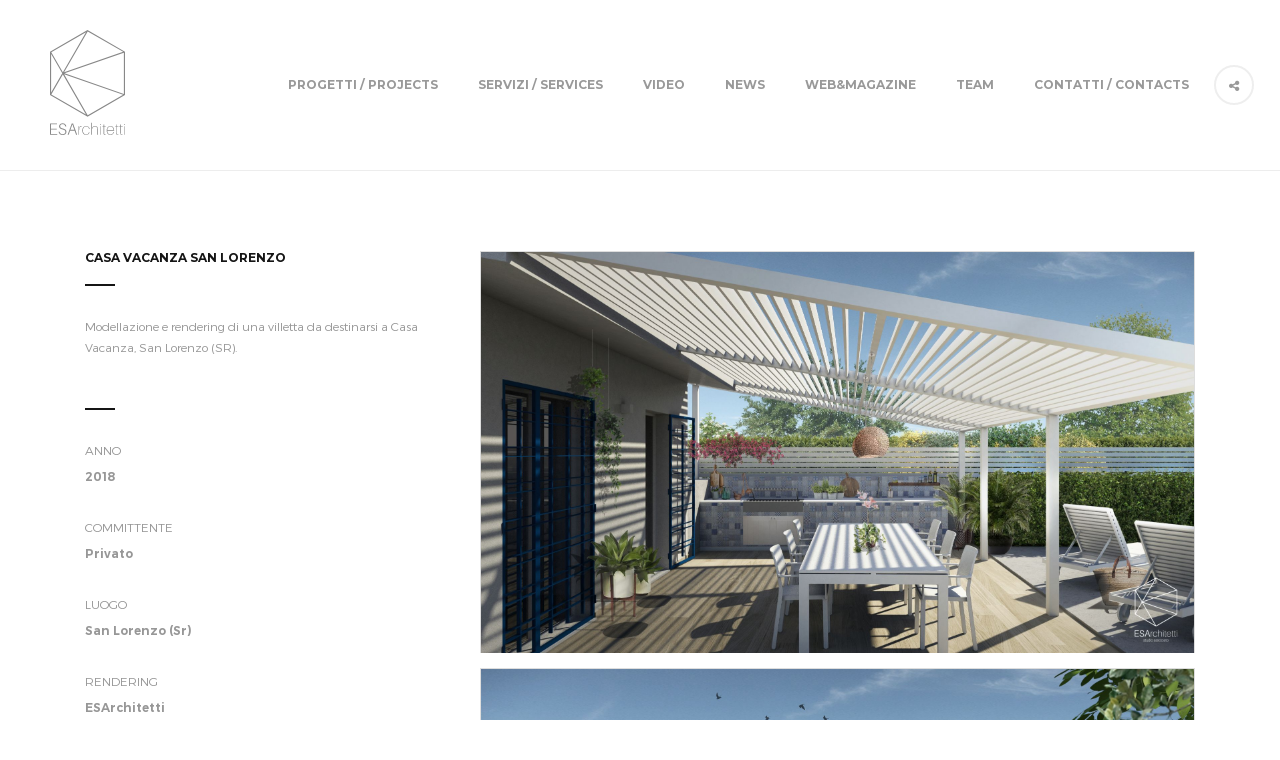

--- FILE ---
content_type: text/html; charset=UTF-8
request_url: https://esarchitetti.it/projects/casa-vacanza-san-lorenzo/
body_size: 40953
content:
<!DOCTYPE html><html lang="it-IT"><head> <meta charset="UTF-8"> <meta http-equiv="X-UA-Compatible" content="IE=edge"> <meta name="viewport" content="width=device-width, initial-scale=1"> <link rel="shortcut icon" href="https://esarchitetti.it/img/favicon.ico"> <meta name='robots' content='index, follow, max-image-preview:large, max-snippet:-1, max-video-preview:-1'/> <style>img:is([sizes="auto" i], [sizes^="auto," i]) { contain-intrinsic-size: 3000px 1500px }</style>  <title>Casa Vacanza SAN LORENZO - ESArchitetti</title> <link rel="canonical" href="https://esarchitetti.it/projects/casa-vacanza-san-lorenzo/"/> <meta property="og:locale" content="it_IT"/> <meta property="og:type" content="article"/> <meta property="og:title" content="Casa Vacanza SAN LORENZO - ESArchitetti"/> <meta property="og:description" content="Modellazione e rendering di una villetta da destinarsi a Casa Vacanza, San Lorenzo (SR)."/> <meta property="og:url" content="https://esarchitetti.it/projects/casa-vacanza-san-lorenzo/"/> <meta property="og:site_name" content="ESArchitetti"/> <meta property="article:modified_time" content="2021-02-04T11:04:40+00:00"/> <meta property="og:image" content="https://esarchitetti.it/wp-content/uploads/2019/01/ESArchitetti_Rendering-SL-2.jpg"/> <meta property="og:image:width" content="2133"/> <meta property="og:image:height" content="1200"/> <meta property="og:image:type" content="image/jpeg"/> <meta name="twitter:card" content="summary_large_image"/> <script type="application/ld+json" class="yoast-schema-graph">{"@context":"https://schema.org","@graph":[{"@type":"WebPage","@id":"https://esarchitetti.it/projects/casa-vacanza-san-lorenzo/","url":"https://esarchitetti.it/projects/casa-vacanza-san-lorenzo/","name":"Casa Vacanza SAN LORENZO - ESArchitetti","isPartOf":{"@id":"https://esarchitetti.it/#website"},"primaryImageOfPage":{"@id":"https://esarchitetti.it/projects/casa-vacanza-san-lorenzo/#primaryimage"},"image":{"@id":"https://esarchitetti.it/projects/casa-vacanza-san-lorenzo/#primaryimage"},"thumbnailUrl":"https://esarchitetti.it/wp-content/uploads/2019/01/ESArchitetti_Rendering-SL-2.jpg","datePublished":"2019-01-23T10:58:22+00:00","dateModified":"2021-02-04T11:04:40+00:00","breadcrumb":{"@id":"https://esarchitetti.it/projects/casa-vacanza-san-lorenzo/#breadcrumb"},"inLanguage":"it-IT","potentialAction":[{"@type":"ReadAction","target":["https://esarchitetti.it/projects/casa-vacanza-san-lorenzo/"]}]},{"@type":"ImageObject","inLanguage":"it-IT","@id":"https://esarchitetti.it/projects/casa-vacanza-san-lorenzo/#primaryimage","url":"https://esarchitetti.it/wp-content/uploads/2019/01/ESArchitetti_Rendering-SL-2.jpg","contentUrl":"https://esarchitetti.it/wp-content/uploads/2019/01/ESArchitetti_Rendering-SL-2.jpg","width":2133,"height":1200},{"@type":"BreadcrumbList","@id":"https://esarchitetti.it/projects/casa-vacanza-san-lorenzo/#breadcrumb","itemListElement":[{"@type":"ListItem","position":1,"name":"Home","item":"https://esarchitetti.it/"},{"@type":"ListItem","position":2,"name":"Projects","item":"https://esarchitetti.it/projects/"},{"@type":"ListItem","position":3,"name":"Casa Vacanza SAN LORENZO"}]},{"@type":"WebSite","@id":"https://esarchitetti.it/#website","url":"https://esarchitetti.it/","name":"ESArchitetti","description":"Architetti - Ragusa","publisher":{"@id":"https://esarchitetti.it/#organization"},"potentialAction":[{"@type":"SearchAction","target":{"@type":"EntryPoint","urlTemplate":"https://esarchitetti.it/?s={search_term_string}"},"query-input":{"@type":"PropertyValueSpecification","valueRequired":true,"valueName":"search_term_string"}}],"inLanguage":"it-IT"},{"@type":"Organization","@id":"https://esarchitetti.it/#organization","name":"ESArchitetti","url":"https://esarchitetti.it/","logo":{"@type":"ImageObject","inLanguage":"it-IT","@id":"https://esarchitetti.it/#/schema/logo/image/","url":"https://esarchitetti.it/wp-content/uploads/2018/05/logo.png","contentUrl":"https://esarchitetti.it/wp-content/uploads/2018/05/logo.png","width":530,"height":742,"caption":"ESArchitetti"},"image":{"@id":"https://esarchitetti.it/#/schema/logo/image/"},"sameAs":["https://www.instagram.com/esarchitetti/","https://www.linkedin.com/in/esarchitetti-studio-associato-981025153","https://it.pinterest.com/esarchitetti/","https://www.youtube.com/channel/UCFRKjz06OT-qqsjN6cQdK3Q"]}]}</script> <link rel='dns-prefetch' href='//maps.googleapis.com'/><link rel='dns-prefetch' href='//fonts.googleapis.com'/><link rel='stylesheet' id='wp-block-library-css' href='https://esarchitetti.it/wp-includes/css/dist/block-library/style.min.css?ver=6.7.4' type='text/css' media='all'/><style id='classic-theme-styles-inline-css' type='text/css'>/*! This file is auto-generated */.wp-block-button__link{color:#fff;background-color:#32373c;border-radius:9999px;box-shadow:none;text-decoration:none;padding:calc(.667em + 2px) calc(1.333em + 2px);font-size:1.125em}.wp-block-file__button{background:#32373c;color:#fff;text-decoration:none}</style><style id='global-styles-inline-css' type='text/css'>:root{--wp--preset--aspect-ratio--square: 1;--wp--preset--aspect-ratio--4-3: 4/3;--wp--preset--aspect-ratio--3-4: 3/4;--wp--preset--aspect-ratio--3-2: 3/2;--wp--preset--aspect-ratio--2-3: 2/3;--wp--preset--aspect-ratio--16-9: 16/9;--wp--preset--aspect-ratio--9-16: 9/16;--wp--preset--color--black: #000000;--wp--preset--color--cyan-bluish-gray: #abb8c3;--wp--preset--color--white: #ffffff;--wp--preset--color--pale-pink: #f78da7;--wp--preset--color--vivid-red: #cf2e2e;--wp--preset--color--luminous-vivid-orange: #ff6900;--wp--preset--color--luminous-vivid-amber: #fcb900;--wp--preset--color--light-green-cyan: #7bdcb5;--wp--preset--color--vivid-green-cyan: #00d084;--wp--preset--color--pale-cyan-blue: #8ed1fc;--wp--preset--color--vivid-cyan-blue: #0693e3;--wp--preset--color--vivid-purple: #9b51e0;--wp--preset--gradient--vivid-cyan-blue-to-vivid-purple: linear-gradient(135deg,rgba(6,147,227,1) 0%,rgb(155,81,224) 100%);--wp--preset--gradient--light-green-cyan-to-vivid-green-cyan: linear-gradient(135deg,rgb(122,220,180) 0%,rgb(0,208,130) 100%);--wp--preset--gradient--luminous-vivid-amber-to-luminous-vivid-orange: linear-gradient(135deg,rgba(252,185,0,1) 0%,rgba(255,105,0,1) 100%);--wp--preset--gradient--luminous-vivid-orange-to-vivid-red: linear-gradient(135deg,rgba(255,105,0,1) 0%,rgb(207,46,46) 100%);--wp--preset--gradient--very-light-gray-to-cyan-bluish-gray: linear-gradient(135deg,rgb(238,238,238) 0%,rgb(169,184,195) 100%);--wp--preset--gradient--cool-to-warm-spectrum: linear-gradient(135deg,rgb(74,234,220) 0%,rgb(151,120,209) 20%,rgb(207,42,186) 40%,rgb(238,44,130) 60%,rgb(251,105,98) 80%,rgb(254,248,76) 100%);--wp--preset--gradient--blush-light-purple: linear-gradient(135deg,rgb(255,206,236) 0%,rgb(152,150,240) 100%);--wp--preset--gradient--blush-bordeaux: linear-gradient(135deg,rgb(254,205,165) 0%,rgb(254,45,45) 50%,rgb(107,0,62) 100%);--wp--preset--gradient--luminous-dusk: linear-gradient(135deg,rgb(255,203,112) 0%,rgb(199,81,192) 50%,rgb(65,88,208) 100%);--wp--preset--gradient--pale-ocean: linear-gradient(135deg,rgb(255,245,203) 0%,rgb(182,227,212) 50%,rgb(51,167,181) 100%);--wp--preset--gradient--electric-grass: linear-gradient(135deg,rgb(202,248,128) 0%,rgb(113,206,126) 100%);--wp--preset--gradient--midnight: linear-gradient(135deg,rgb(2,3,129) 0%,rgb(40,116,252) 100%);--wp--preset--font-size--small: 13px;--wp--preset--font-size--medium: 20px;--wp--preset--font-size--large: 36px;--wp--preset--font-size--x-large: 42px;--wp--preset--spacing--20: 0.44rem;--wp--preset--spacing--30: 0.67rem;--wp--preset--spacing--40: 1rem;--wp--preset--spacing--50: 1.5rem;--wp--preset--spacing--60: 2.25rem;--wp--preset--spacing--70: 3.38rem;--wp--preset--spacing--80: 5.06rem;--wp--preset--shadow--natural: 6px 6px 9px rgba(0, 0, 0, 0.2);--wp--preset--shadow--deep: 12px 12px 50px rgba(0, 0, 0, 0.4);--wp--preset--shadow--sharp: 6px 6px 0px rgba(0, 0, 0, 0.2);--wp--preset--shadow--outlined: 6px 6px 0px -3px rgba(255, 255, 255, 1), 6px 6px rgba(0, 0, 0, 1);--wp--preset--shadow--crisp: 6px 6px 0px rgba(0, 0, 0, 1);}:where(.is-layout-flex){gap: 0.5em;}:where(.is-layout-grid){gap: 0.5em;}body .is-layout-flex{display: flex;}.is-layout-flex{flex-wrap: wrap;align-items: center;}.is-layout-flex > :is(*, div){margin: 0;}body .is-layout-grid{display: grid;}.is-layout-grid > :is(*, div){margin: 0;}:where(.wp-block-columns.is-layout-flex){gap: 2em;}:where(.wp-block-columns.is-layout-grid){gap: 2em;}:where(.wp-block-post-template.is-layout-flex){gap: 1.25em;}:where(.wp-block-post-template.is-layout-grid){gap: 1.25em;}.has-black-color{color: var(--wp--preset--color--black) !important;}.has-cyan-bluish-gray-color{color: var(--wp--preset--color--cyan-bluish-gray) !important;}.has-white-color{color: var(--wp--preset--color--white) !important;}.has-pale-pink-color{color: var(--wp--preset--color--pale-pink) !important;}.has-vivid-red-color{color: var(--wp--preset--color--vivid-red) !important;}.has-luminous-vivid-orange-color{color: var(--wp--preset--color--luminous-vivid-orange) !important;}.has-luminous-vivid-amber-color{color: var(--wp--preset--color--luminous-vivid-amber) !important;}.has-light-green-cyan-color{color: var(--wp--preset--color--light-green-cyan) !important;}.has-vivid-green-cyan-color{color: var(--wp--preset--color--vivid-green-cyan) !important;}.has-pale-cyan-blue-color{color: var(--wp--preset--color--pale-cyan-blue) !important;}.has-vivid-cyan-blue-color{color: var(--wp--preset--color--vivid-cyan-blue) !important;}.has-vivid-purple-color{color: var(--wp--preset--color--vivid-purple) !important;}.has-black-background-color{background-color: var(--wp--preset--color--black) !important;}.has-cyan-bluish-gray-background-color{background-color: var(--wp--preset--color--cyan-bluish-gray) !important;}.has-white-background-color{background-color: var(--wp--preset--color--white) !important;}.has-pale-pink-background-color{background-color: var(--wp--preset--color--pale-pink) !important;}.has-vivid-red-background-color{background-color: var(--wp--preset--color--vivid-red) !important;}.has-luminous-vivid-orange-background-color{background-color: var(--wp--preset--color--luminous-vivid-orange) !important;}.has-luminous-vivid-amber-background-color{background-color: var(--wp--preset--color--luminous-vivid-amber) !important;}.has-light-green-cyan-background-color{background-color: var(--wp--preset--color--light-green-cyan) !important;}.has-vivid-green-cyan-background-color{background-color: var(--wp--preset--color--vivid-green-cyan) !important;}.has-pale-cyan-blue-background-color{background-color: var(--wp--preset--color--pale-cyan-blue) !important;}.has-vivid-cyan-blue-background-color{background-color: var(--wp--preset--color--vivid-cyan-blue) !important;}.has-vivid-purple-background-color{background-color: var(--wp--preset--color--vivid-purple) !important;}.has-black-border-color{border-color: var(--wp--preset--color--black) !important;}.has-cyan-bluish-gray-border-color{border-color: var(--wp--preset--color--cyan-bluish-gray) !important;}.has-white-border-color{border-color: var(--wp--preset--color--white) !important;}.has-pale-pink-border-color{border-color: var(--wp--preset--color--pale-pink) !important;}.has-vivid-red-border-color{border-color: var(--wp--preset--color--vivid-red) !important;}.has-luminous-vivid-orange-border-color{border-color: var(--wp--preset--color--luminous-vivid-orange) !important;}.has-luminous-vivid-amber-border-color{border-color: var(--wp--preset--color--luminous-vivid-amber) !important;}.has-light-green-cyan-border-color{border-color: var(--wp--preset--color--light-green-cyan) !important;}.has-vivid-green-cyan-border-color{border-color: var(--wp--preset--color--vivid-green-cyan) !important;}.has-pale-cyan-blue-border-color{border-color: var(--wp--preset--color--pale-cyan-blue) !important;}.has-vivid-cyan-blue-border-color{border-color: var(--wp--preset--color--vivid-cyan-blue) !important;}.has-vivid-purple-border-color{border-color: var(--wp--preset--color--vivid-purple) !important;}.has-vivid-cyan-blue-to-vivid-purple-gradient-background{background: var(--wp--preset--gradient--vivid-cyan-blue-to-vivid-purple) !important;}.has-light-green-cyan-to-vivid-green-cyan-gradient-background{background: var(--wp--preset--gradient--light-green-cyan-to-vivid-green-cyan) !important;}.has-luminous-vivid-amber-to-luminous-vivid-orange-gradient-background{background: var(--wp--preset--gradient--luminous-vivid-amber-to-luminous-vivid-orange) !important;}.has-luminous-vivid-orange-to-vivid-red-gradient-background{background: var(--wp--preset--gradient--luminous-vivid-orange-to-vivid-red) !important;}.has-very-light-gray-to-cyan-bluish-gray-gradient-background{background: var(--wp--preset--gradient--very-light-gray-to-cyan-bluish-gray) !important;}.has-cool-to-warm-spectrum-gradient-background{background: var(--wp--preset--gradient--cool-to-warm-spectrum) !important;}.has-blush-light-purple-gradient-background{background: var(--wp--preset--gradient--blush-light-purple) !important;}.has-blush-bordeaux-gradient-background{background: var(--wp--preset--gradient--blush-bordeaux) !important;}.has-luminous-dusk-gradient-background{background: var(--wp--preset--gradient--luminous-dusk) !important;}.has-pale-ocean-gradient-background{background: var(--wp--preset--gradient--pale-ocean) !important;}.has-electric-grass-gradient-background{background: var(--wp--preset--gradient--electric-grass) !important;}.has-midnight-gradient-background{background: var(--wp--preset--gradient--midnight) !important;}.has-small-font-size{font-size: var(--wp--preset--font-size--small) !important;}.has-medium-font-size{font-size: var(--wp--preset--font-size--medium) !important;}.has-large-font-size{font-size: var(--wp--preset--font-size--large) !important;}.has-x-large-font-size{font-size: var(--wp--preset--font-size--x-large) !important;}:where(.wp-block-post-template.is-layout-flex){gap: 1.25em;}:where(.wp-block-post-template.is-layout-grid){gap: 1.25em;}:where(.wp-block-columns.is-layout-flex){gap: 2em;}:where(.wp-block-columns.is-layout-grid){gap: 2em;}:root :where(.wp-block-pullquote){font-size: 1.5em;line-height: 1.6;}</style><link rel='stylesheet' id='sth_front_stylesheets-css' href='https://esarchitetti.it/wp-content/plugins/StonedThemes-Plugin/sth_admin_css.css?ver=1.0' type='text/css' media='all'/><link rel='stylesheet' id='parent-style-css' href='https://esarchitetti.it/wp-content/themes/collective/style.css?ver=6.7.4' type='text/css' media='all'/><link rel='stylesheet' id='stonedthemes_Theme-css' href='https://esarchitetti.it/wp-content/themes/esa/style.css?ver=1.0' type='text/css' media='all'/><link rel='stylesheet' id='stonedthemes_shortcodes-css' href='https://esarchitetti.it/wp-content/themes/collective/css/shortcodes.css?ver=1.0' type='text/css' media='all'/><link rel='stylesheet' id='Bootstrap-css' href='https://esarchitetti.it/wp-content/themes/collective/css/bootstrap.min.css?ver=1.0' type='text/css' media='all'/><link rel='stylesheet' id='FontAwesome-css' href='https://esarchitetti.it/wp-content/themes/collective/css/font-awesome.min.css?ver=1.0' type='text/css' media='all'/><link rel='stylesheet' id='OwlCarousel-css' href='https://esarchitetti.it/wp-content/themes/collective/css/owl.carousel.min.css?ver=1.0' type='text/css' media='all'/><link rel='stylesheet' id='OwlCarouselTheme-css' href='https://esarchitetti.it/wp-content/themes/collective/css/owl.theme.default.min.css?ver=1.0' type='text/css' media='all'/><link rel='stylesheet' id='RoyalSlider-css' href='https://esarchitetti.it/wp-content/themes/collective/css/royalslider.css?ver=1.0' type='text/css' media='all'/><link rel='stylesheet' id='CustomScrollbar-css' href='https://esarchitetti.it/wp-content/themes/collective/css/jquery.mCustomScrollbar.min.css?ver=1.0' type='text/css' media='all'/><link rel='stylesheet' id='stonedthemes_Helpers-css' href='https://esarchitetti.it/wp-content/themes/collective/css/helpers.css?ver=1.0' type='text/css' media='all'/><link rel='stylesheet' id='stonedthemes_Header-css' href='https://esarchitetti.it/wp-content/themes/collective/css/headers.css?ver=1.0' type='text/css' media='all'/><link rel='stylesheet' id='stonedthemes_Style-css' href='https://esarchitetti.it/wp-content/themes/collective/css/main.css?ver=1.0' type='text/css' media='all'/><link rel='stylesheet' id='stonedthemes_responsive-css' href='https://esarchitetti.it/wp-content/themes/collective/css/responsive.css?ver=1.0' type='text/css' media='all'/><link rel='stylesheet' id='stonedthemes_custom-woocommerce-css' href='https://esarchitetti.it/wp-content/themes/collective/css/custom-woocommerce.css?ver=1.0' type='text/css' media='all'/><link rel='stylesheet' id='stonedthemes_GoogleFont-css' href='https://fonts.googleapis.com/css?family=Montserrat%3A400%2C700&#038;subset=latin%2Clatin-ext&#038;ver=1.0' type='text/css' media='all'/><script type="text/javascript" src="https://esarchitetti.it/wp-includes/js/jquery/jquery.min.js?ver=3.7.1" id="jquery-core-js"></script><script type="text/javascript" src="https://esarchitetti.it/wp-includes/js/jquery/jquery-migrate.min.js?ver=3.4.1" id="jquery-migrate-js"></script><meta name="generator" content="Powered by WPBakery Page Builder - drag and drop page builder for WordPress."/><meta name="generator" content="Powered by Slider Revolution 6.6.4 - responsive, Mobile-Friendly Slider Plugin for WordPress with comfortable drag and drop interface."/><link rel="icon" href="https://esarchitetti.it/wp-content/uploads/2018/05/1.png" sizes="32x32"/><link rel="icon" href="https://esarchitetti.it/wp-content/uploads/2018/05/1.png" sizes="192x192"/><link rel="apple-touch-icon" href="https://esarchitetti.it/wp-content/uploads/2018/05/1.png"/><meta name="msapplication-TileImage" content="https://esarchitetti.it/wp-content/uploads/2018/05/1.png"/><script>function setREVStartSize(e){ //window.requestAnimationFrame(function() { window.RSIW = window.RSIW===undefined ? window.innerWidth : window.RSIW; window.RSIH = window.RSIH===undefined ? window.innerHeight : window.RSIH; try { var pw = document.getElementById(e.c).parentNode.offsetWidth, newh; pw = pw===0 || isNaN(pw) || (e.l=="fullwidth" || e.layout=="fullwidth") ? window.RSIW : pw; e.tabw = e.tabw===undefined ? 0 : parseInt(e.tabw); e.thumbw = e.thumbw===undefined ? 0 : parseInt(e.thumbw); e.tabh = e.tabh===undefined ? 0 : parseInt(e.tabh); e.thumbh = e.thumbh===undefined ? 0 : parseInt(e.thumbh); e.tabhide = e.tabhide===undefined ? 0 : parseInt(e.tabhide); e.thumbhide = e.thumbhide===undefined ? 0 : parseInt(e.thumbhide); e.mh = e.mh===undefined || e.mh=="" || e.mh==="auto" ? 0 : parseInt(e.mh,0); if(e.layout==="fullscreen" || e.l==="fullscreen") newh = Math.max(e.mh,window.RSIH); else{ e.gw = Array.isArray(e.gw) ? e.gw : [e.gw]; for (var i in e.rl) if (e.gw[i]===undefined || e.gw[i]===0) e.gw[i] = e.gw[i-1]; e.gh = e.el===undefined || e.el==="" || (Array.isArray(e.el) && e.el.length==0)? e.gh : e.el; e.gh = Array.isArray(e.gh) ? e.gh : [e.gh]; for (var i in e.rl) if (e.gh[i]===undefined || e.gh[i]===0) e.gh[i] = e.gh[i-1]; var nl = new Array(e.rl.length), ix = 0, sl; e.tabw = e.tabhide>=pw ? 0 : e.tabw; e.thumbw = e.thumbhide>=pw ? 0 : e.thumbw; e.tabh = e.tabhide>=pw ? 0 : e.tabh; e.thumbh = e.thumbhide>=pw ? 0 : e.thumbh; for (var i in e.rl) nl[i] = e.rl[i]<window.RSIW ? 0 : e.rl[i]; sl = nl[0]; for (var i in nl) if (sl>nl[i] && nl[i]>0) { sl = nl[i]; ix=i;} var m = pw>(e.gw[ix]+e.tabw+e.thumbw) ? 1 : (pw-(e.tabw+e.thumbw)) / (e.gw[ix]); newh = (e.gh[ix] * m) + (e.tabh + e.thumbh); } var el = document.getElementById(e.c); if (el!==null && el) el.style.height = newh+"px"; el = document.getElementById(e.c+"_wrapper"); if (el!==null && el) { el.style.height = newh+"px"; el.style.display = "block"; } } catch(e){ console.log("Failure at Presize of Slider:" + e) } //}); };</script> <style type="text/css" id="wp-custom-css"> #cn-close-notice{display:none!important} </style> <noscript><style> .wpb_animate_when_almost_visible { opacity: 1; }</style></noscript></head><body class="project_post-template-default single single-project_post postid-3973 wpb-js-composer js-comp-ver-6.10.0 vc_responsive" > <style type="text/css"></style> <header > <div class="stoned-container"> <div class="row"> <div class="col-md-12"> <div class="header-v1 "> <div class="header-container"> <div class="logo-container"> <a href="https://esarchitetti.it" class="logo"> <svg id="Livello_1" data-name="Livello 1" xmlns="http://www.w3.org/2000/svg" viewBox="0 0 529.83 741.1"><defs><style>.cls-1{fill:#888!important}</style></defs><title>LOGO</title><path id="ESA" class="cls-1" d="M286.48,839.73H235.09V760.4h50.24v5.86H242.22v30.81h40.13v6H242.22v30.81h44.27Zm63.93-58.06h-7.47c-1.38-10.81-8.28-17.13-18.74-17.13-9.08,0-17.48,4.71-17.48,14.14,0,9.66,5.63,13.22,19.2,16.67,17,4.37,25.52,10.81,25.52,23.91s-11.5,22.08-26.67,22.08c-16.1,0-27.71-8.16-29.43-23.46h7.59c2,11.38,10.69,17.71,22.08,17.71,10.46,0,18.86-6,18.86-15.18,0-10.23-6-14.6-20.81-18.28-15.06-3.91-24-9.2-24-22s11.73-21.39,25.75-21.39C340.64,758.79,348.91,768.79,350.41,781.67Zm26.79,29L367,839.73h-7.59L388.7,760.4h9.54l28.63,79.33h-7.7l-10.35-29.09Zm29.55-6L393.3,766.15l-14,38.52Zm52.66-26.79v3.56c-10.92-.8-18.63,6.32-18.63,24.72v33.57h-4.37V779.14h4.37v12.3l3.22-7.36a15,15,0,0,1,12.3-6.55A12.79,12.79,0,0,1,459.41,777.87Zm55.77,20.47h-4.48c-2.07-10.69-9.08-17.25-20.35-17.25-10.92,0-22.88,9-22.88,27.71,0,19.78,10.92,28.86,22.42,28.86,9.77,0,18.05-5.75,20.24-16.33h4.48c-2.53,12.65-12.42,20-25.06,20-14.95,0-26.9-11.27-26.9-31.85,0-19.89,12.76-32,27.94-32C504,777.53,513.34,785.92,515.18,798.34ZM574,805.93v33.8h-4.37V807a82,82,0,0,0-.46-9.77c-1-9.43-6.21-16-17.13-15.87-10.69,0-20.46,7.47-20.46,24.83v33.57h-4.37V754.65h4.37v37.48l2.76-6.32c4.6-5.75,11-8.28,18.17-8.28,12.53,0,19.89,6.9,21,18.4A76.57,76.57,0,0,1,574,805.93Zm21.5-39.44a3.33,3.33,0,1,1-3.33-3.33A3.34,3.34,0,0,1,595.55,766.49ZM590,839.73V779.14h4.37v60.59Zm39.44-3v3.45a55.92,55.92,0,0,1-6.44.34c-6,0-9.08-2.64-9.54-8.51-.23-2.53-.23-4.6-.23-8V783h-7.47V779.6h7.47V766.72h4.37V779.6h11.73V783H617.62v41.16c0,3,0,4.48.11,6.09C618.2,836.28,620.84,838,629.47,836.74Zm58.64-26.1H639.82c.69,19.66,11.5,27,22.08,27,9.2,0,17.94-5.29,20.93-16.79h4.48c-3.33,13.68-13.91,20.46-25.64,20.46-14.49,0-26.44-10.81-26.44-32.08,0-19.2,12.07-31.73,27.48-31.73,17.13,0,25.52,14.49,25.52,30.24C688.22,808.34,688.22,809.15,688.11,810.64Zm-48.29-3.79h43.92c-.69-18.74-11-25.64-21.27-25.64C651.89,781.21,640.51,789.49,639.82,806.85Zm79.34,29.89v3.45a55.92,55.92,0,0,1-6.44.34c-6,0-9.08-2.64-9.54-8.51-.23-2.53-.23-4.6-.23-8V783h-7.47V779.6h7.47V766.72h4.37V779.6H719V783H707.31v41.16c0,3,0,4.48.11,6.09C707.88,836.28,710.53,838,719.15,836.74Zm29.32,0v3.45a55.92,55.92,0,0,1-6.44.34c-6,0-9.08-2.64-9.54-8.51-.23-2.53-.23-4.6-.23-8V783h-7.47V779.6h7.47V766.72h4.37V779.6h11.73V783H736.63v41.16c0,3,0,4.48.11,6.09C737.2,836.28,739.85,838,748.47,836.74Zm16.44-70.25a3.33,3.33,0,1,1-3.33-3.33A3.34,3.34,0,0,1,764.91,766.49Zm-5.52,73.24V779.14h4.37v60.59Z" transform="translate(-235.09 -100.24)"/><path class="cls-1" d="M500,712l-2-1.14L235.09,559.08V253.19L500,100.24,764.91,253.19v305.9ZM334.71,413.31,501.44,702.11l250.1-144.4ZM244.4,555.37,489.24,696.73,326,414ZM338,406.14,757,551.28V261ZM243,270.16v272l78.51-136Zm258.48-160L334.71,399l416.83-144.4ZM244.4,256.9,326,398.26,489.24,115.55Z" transform="translate(-235.09 -100.24)"/> </svg> </a> </div> <div class="menu-container text-center"> <div class="menu-menu-container"><ul id="menu-menu" class="menu"><li id="menu-item-3435" class="menu-item menu-item-type-post_type menu-item-object-page menu-item-3435"><a href="https://esarchitetti.it/progetti/">Progetti / Projects</a></li><li id="menu-item-3599" class="menu-item menu-item-type-post_type menu-item-object-page menu-item-3599"><a href="https://esarchitetti.it/servizi/">Servizi / Services</a></li><li id="menu-item-3597" class="menu-item menu-item-type-taxonomy menu-item-object-category menu-item-3597"><a href="https://esarchitetti.it/video/">Video</a></li><li id="menu-item-3595" class="menu-item menu-item-type-taxonomy menu-item-object-category menu-item-3595"><a href="https://esarchitetti.it/news/">News</a></li><li id="menu-item-3596" class="menu-item menu-item-type-taxonomy menu-item-object-category menu-item-3596"><a href="https://esarchitetti.it/pubblicazioni/">Web&amp;Magazine</a></li><li id="menu-item-3571" class="menu-item menu-item-type-post_type menu-item-object-page menu-item-3571"><a href="https://esarchitetti.it/team/">Team</a></li><li id="menu-item-3569" class="menu-item menu-item-type-post_type menu-item-object-page menu-item-3569"><a href="https://esarchitetti.it/contatti/">Contatti / Contacts</a></li></ul></div> </div> <div class="shares-container"> <div class="pull-left circle-shares"> <ul class="list-unstyled list-inline margin-none"> <li class="shares"> <a > <i class="fa fa-share-alt fa-vertical-center"></i> </a> <ul class="list-unstyled"> <li> <a href="https://www.facebook.com/ESArchitetti/" target="_blank"> <i class="fa fa fa-facebook"></i> </a> </li> <li> <a href="https://www.linkedin.com/in/esarchitetti-studio-associato-981025153" target="_blank"> <i class="fa fa fa-linkedin"></i> </a> </li> <li> <a href="https://www.instagram.com/esarchitetti/" target="_blank"> <i class="fa fa fa-instagram"></i> </a> </li> <li> <a href="https://it.pinterest.com/esarchitetti/" target="_blank"> <i class="fa fa fa-pinterest"></i> </a> </li> <li> <a href="https://www.youtube.com/channel/UCFRKjz06OT-qqsjN6cQdK3Q" target="_blank"> <i class="fa fa fa-youtube"></i> </a> </li> </ul> </li> </ul> </div> </div> </div></div> </div> </div> </div> <div class="responsive-header"> <div class="responsive-logo text-center"> <a href="https://esarchitetti.it" class="logo"> <svg id="Livello_1" data-name="Livello 1" xmlns="http://www.w3.org/2000/svg" viewBox="0 0 529.83 741.1"><defs><style>.cls-1{fill:#888!important}</style></defs><title>LOGO</title><path id="ESA" class="cls-1" d="M286.48,839.73H235.09V760.4h50.24v5.86H242.22v30.81h40.13v6H242.22v30.81h44.27Zm63.93-58.06h-7.47c-1.38-10.81-8.28-17.13-18.74-17.13-9.08,0-17.48,4.71-17.48,14.14,0,9.66,5.63,13.22,19.2,16.67,17,4.37,25.52,10.81,25.52,23.91s-11.5,22.08-26.67,22.08c-16.1,0-27.71-8.16-29.43-23.46h7.59c2,11.38,10.69,17.71,22.08,17.71,10.46,0,18.86-6,18.86-15.18,0-10.23-6-14.6-20.81-18.28-15.06-3.91-24-9.2-24-22s11.73-21.39,25.75-21.39C340.64,758.79,348.91,768.79,350.41,781.67Zm26.79,29L367,839.73h-7.59L388.7,760.4h9.54l28.63,79.33h-7.7l-10.35-29.09Zm29.55-6L393.3,766.15l-14,38.52Zm52.66-26.79v3.56c-10.92-.8-18.63,6.32-18.63,24.72v33.57h-4.37V779.14h4.37v12.3l3.22-7.36a15,15,0,0,1,12.3-6.55A12.79,12.79,0,0,1,459.41,777.87Zm55.77,20.47h-4.48c-2.07-10.69-9.08-17.25-20.35-17.25-10.92,0-22.88,9-22.88,27.71,0,19.78,10.92,28.86,22.42,28.86,9.77,0,18.05-5.75,20.24-16.33h4.48c-2.53,12.65-12.42,20-25.06,20-14.95,0-26.9-11.27-26.9-31.85,0-19.89,12.76-32,27.94-32C504,777.53,513.34,785.92,515.18,798.34ZM574,805.93v33.8h-4.37V807a82,82,0,0,0-.46-9.77c-1-9.43-6.21-16-17.13-15.87-10.69,0-20.46,7.47-20.46,24.83v33.57h-4.37V754.65h4.37v37.48l2.76-6.32c4.6-5.75,11-8.28,18.17-8.28,12.53,0,19.89,6.9,21,18.4A76.57,76.57,0,0,1,574,805.93Zm21.5-39.44a3.33,3.33,0,1,1-3.33-3.33A3.34,3.34,0,0,1,595.55,766.49ZM590,839.73V779.14h4.37v60.59Zm39.44-3v3.45a55.92,55.92,0,0,1-6.44.34c-6,0-9.08-2.64-9.54-8.51-.23-2.53-.23-4.6-.23-8V783h-7.47V779.6h7.47V766.72h4.37V779.6h11.73V783H617.62v41.16c0,3,0,4.48.11,6.09C618.2,836.28,620.84,838,629.47,836.74Zm58.64-26.1H639.82c.69,19.66,11.5,27,22.08,27,9.2,0,17.94-5.29,20.93-16.79h4.48c-3.33,13.68-13.91,20.46-25.64,20.46-14.49,0-26.44-10.81-26.44-32.08,0-19.2,12.07-31.73,27.48-31.73,17.13,0,25.52,14.49,25.52,30.24C688.22,808.34,688.22,809.15,688.11,810.64Zm-48.29-3.79h43.92c-.69-18.74-11-25.64-21.27-25.64C651.89,781.21,640.51,789.49,639.82,806.85Zm79.34,29.89v3.45a55.92,55.92,0,0,1-6.44.34c-6,0-9.08-2.64-9.54-8.51-.23-2.53-.23-4.6-.23-8V783h-7.47V779.6h7.47V766.72h4.37V779.6H719V783H707.31v41.16c0,3,0,4.48.11,6.09C707.88,836.28,710.53,838,719.15,836.74Zm29.32,0v3.45a55.92,55.92,0,0,1-6.44.34c-6,0-9.08-2.64-9.54-8.51-.23-2.53-.23-4.6-.23-8V783h-7.47V779.6h7.47V766.72h4.37V779.6h11.73V783H736.63v41.16c0,3,0,4.48.11,6.09C737.2,836.28,739.85,838,748.47,836.74Zm16.44-70.25a3.33,3.33,0,1,1-3.33-3.33A3.34,3.34,0,0,1,764.91,766.49Zm-5.52,73.24V779.14h4.37v60.59Z" transform="translate(-235.09 -100.24)"/><path class="cls-1" d="M500,712l-2-1.14L235.09,559.08V253.19L500,100.24,764.91,253.19v305.9ZM334.71,413.31,501.44,702.11l250.1-144.4ZM244.4,555.37,489.24,696.73,326,414ZM338,406.14,757,551.28V261ZM243,270.16v272l78.51-136Zm258.48-160L334.71,399l416.83-144.4ZM244.4,256.9,326,398.26,489.24,115.55Z" transform="translate(-235.09 -100.24)"/> </svg> </a> </div> <div class="responsive-menu text-center"> <a href="#" class="responsive-menu-btn"> <i class="fa fa-bars"></i> </a> <div class="responsive-social-shares text-center"> <a href="https://www.facebook.com/ESArchitetti/" target="_blank"> <i class="fa fa-vertical-center fa-facebook"></i> </a> <a href="https://www.linkedin.com/in/esarchitetti-studio-associato-981025153" target="_blank"> <i class="fa fa-vertical-center fa-linkedin"></i> </a> <a href="https://www.instagram.com/esarchitetti/" target="_blank"> <i class="fa fa-vertical-center fa-instagram"></i> </a> <a href="https://it.pinterest.com/esarchitetti/" target="_blank"> <i class="fa fa-vertical-center fa-pinterest"></i> </a> <a href="https://www.youtube.com/channel/UCFRKjz06OT-qqsjN6cQdK3Q" target="_blank"> <i class="fa fa-vertical-center fa-youtube"></i> </a> </div> <div class="menu-menu-container"><ul id="menu-menu-1" class="menu"><li class="menu-item menu-item-type-post_type menu-item-object-page menu-item-3435"><a href="https://esarchitetti.it/progetti/">Progetti / Projects</a></li><li class="menu-item menu-item-type-post_type menu-item-object-page menu-item-3599"><a href="https://esarchitetti.it/servizi/">Servizi / Services</a></li><li class="menu-item menu-item-type-taxonomy menu-item-object-category menu-item-3597"><a href="https://esarchitetti.it/video/">Video</a></li><li class="menu-item menu-item-type-taxonomy menu-item-object-category menu-item-3595"><a href="https://esarchitetti.it/news/">News</a></li><li class="menu-item menu-item-type-taxonomy menu-item-object-category menu-item-3596"><a href="https://esarchitetti.it/pubblicazioni/">Web&amp;Magazine</a></li><li class="menu-item menu-item-type-post_type menu-item-object-page menu-item-3571"><a href="https://esarchitetti.it/team/">Team</a></li><li class="menu-item menu-item-type-post_type menu-item-object-page menu-item-3569"><a href="https://esarchitetti.it/contatti/">Contatti / Contacts</a></li></ul></div> </div> </div> </header><style type='text/css'>.single-portfolio-container .portfolio-images{margin-top: -7.5px;margin-bottom: -7.5px;margin-right: -7.5px;margin-left: -7.5px;}.single-portfolio-container .portfolio-images .portfolio-image{margin-top: 7.5px;margin-bottom: 7.5px;padding-left: 7.5px;padding-right: 7.5px;}</style><div class="single-portfolio-container" id="left-side"> <div class="container"> <div class="col-md-4"> <h4 class="collective-title">Casa Vacanza SAN LORENZO</h4> <p>Modellazione e rendering di una villetta da destinarsi a Casa Vacanza, San Lorenzo (SR).</p> <div class="margin-top-lg"> <h4 class="collective-title"></h4> <div class="margin-bottom-lg"> <p class="text-uppercase margin-bottom-xs">ANNO</p> <h6 class="margin-none"><p>2018</p></h6> </div> <div class="margin-bottom-lg"> <p class="text-uppercase margin-bottom-xs">COMMITTENTE</p> <h6 class="margin-none"><p>Privato</p></h6> </div> <div class="margin-bottom-lg"> <p class="text-uppercase margin-bottom-xs">LUOGO</p> <h6 class="margin-none"><p>San Lorenzo (Sr)</p></h6> </div> <div class="margin-bottom-lg"> <p class="text-uppercase margin-bottom-xs">RENDERING</p> <h6 class="margin-none"><p>ESArchitetti</p></h6> </div> </div> <p class="margin-bottom-md"> <span class="share-text"></span> </p> <ul class="post-shares"> </ul> </div> <div class="col-md-8"> <div class="row portfolio-images"> <div class="col-md-12 portfolio-image"> <a href="https://esarchitetti.it/wp-content/uploads/2019/01/ESArchitetti_Rendering-SL-1.jpg" class="image-link"> <span class="lazy-container" style="padding-bottom: 56.258790436006%; height: 0;"> <img alt="" class="lazy" alt="alt" width="2133" height="1200" data-original="https://esarchitetti.it/wp-content/uploads/2019/01/ESArchitetti_Rendering-SL-1.jpg"/> </span> </a> </div> <div class="col-md-12 portfolio-image"> <a href="https://esarchitetti.it/wp-content/uploads/2019/01/ESArchitetti_Rendering-SL-2.jpg" class="image-link"> <span class="lazy-container" style="padding-bottom: 56.258790436006%; height: 0;"> <img alt="" class="lazy" alt="alt" width="2133" height="1200" data-original="https://esarchitetti.it/wp-content/uploads/2019/01/ESArchitetti_Rendering-SL-2.jpg"/> </span> </a> </div> <div class="col-md-12 portfolio-image"> <a href="https://esarchitetti.it/wp-content/uploads/2019/01/ESArchitetti_Rendering-SL-3.jpg" class="image-link"> <span class="lazy-container" style="padding-bottom: 56.258790436006%; height: 0;"> <img alt="" class="lazy" alt="alt" width="2133" height="1200" data-original="https://esarchitetti.it/wp-content/uploads/2019/01/ESArchitetti_Rendering-SL-3.jpg"/> </span> </a> </div> <div class="col-md-6 portfolio-image"> <a href="https://esarchitetti.it/wp-content/uploads/2019/01/ESArchitetti_Rendering-SL-4.jpg" class="image-link"> <span class="lazy-container" style="padding-bottom: 56.258790436006%; height: 0;"> <img alt="" class="lazy" alt="alt" width="2133" height="1200" data-original="https://esarchitetti.it/wp-content/uploads/2019/01/ESArchitetti_Rendering-SL-4.jpg"/> </span> </a> </div> <div class="col-md-6 portfolio-image"> <a href="https://esarchitetti.it/wp-content/uploads/2019/01/ESArchitetti_Rendering-SL-5.jpg" class="image-link"> <span class="lazy-container" style="padding-bottom: 56.258790436006%; height: 0;"> <img alt="" class="lazy" alt="alt" width="2133" height="1200" data-original="https://esarchitetti.it/wp-content/uploads/2019/01/ESArchitetti_Rendering-SL-5.jpg"/> </span> </a> </div> <div class="col-md-12 portfolio-image"> <a href="https://esarchitetti.it/wp-content/uploads/2019/01/ESArchitetti_Rendering-SL-6.jpg" class="image-link"> <span class="lazy-container" style="padding-bottom: 56.258790436006%; height: 0;"> <img alt="" class="lazy" alt="alt" width="2133" height="1200" data-original="https://esarchitetti.it/wp-content/uploads/2019/01/ESArchitetti_Rendering-SL-6.jpg"/> </span> </a> </div> <div class="col-md-12 portfolio-image"> <a href="https://esarchitetti.it/wp-content/uploads/2019/01/ESArchitetti_Rendering-SL-7.jpg" class="image-link"> <span class="lazy-container" style="padding-bottom: 56.258790436006%; height: 0;"> <img alt="" class="lazy" alt="alt" width="2133" height="1200" data-original="https://esarchitetti.it/wp-content/uploads/2019/01/ESArchitetti_Rendering-SL-7.jpg"/> </span> </a> </div> </div> </div> </div></div><nav class="projects-nav"> <div class="prev-project"> <a href="https://esarchitetti.it/projects/residence-oanis-case-vacanze/" rel="prev"><h4 class="text-uppercase">Residence OANIS &#8211; Case Vacanze</h4><span>Previous Project</span></a> </div> <div class="all-projects"> <a href="https://esarchitetti.it/progetti/"> <i class="fa fa-th"></i> </a> </div> <div class="next-project text-right"> <a href="https://esarchitetti.it/projects/living/" rel="next"><h4 class="text-uppercase">Living Proposals</h4><span>Next Project</span></a> </div></nav><div class="modal fade" id="sth-lightbox" tabindex="-1" role="dialog" aria-labelledby="myModalLabel"> <div class="modal-dialog" role="document"> <div class="modal-content"> <div class="modal-body"> <div class="modal-carousel-header text-center"> <div class="slider-number"> <div class="slide-positions"> <span class="current-slide">01</span> <span class="all-slides">15</span> </div> </div> <div class="slide-title"> <h4 class="text-uppercase">Casa Vacanza SAN LORENZO</h4> <p> Ricettivo / 23 Gen 2019 </p> </div> <div class="close-modal"> <div class="close-lightbox"></div> </div> </div> <div class="modal-carousel"> <div class="vertical-center2-container"> <div class="vertical-center2-content text-center"></div> </div> <div class="owl-container"> <div class="owl-carousel"> </div> <nav class="side style-1"> <div class="prev"> <i class="fa fa-angle-left fa-vertical-center"></i> </div> <div class="next"> <i class="fa fa-angle-right fa-vertical-center"></i> </div> </nav> </div> </div> <div class="modal-carousel-footer"> <nav class="projects-nav"> <div class="prev-project"> <a href="https://esarchitetti.it/projects/residence-oanis-case-vacanze/" rel="prev"><h4 class="text-uppercase">Residence OANIS &#8211; Case Vacanze</h4><span>Previous Project</span></a> </div> <div class="all-projects"> <a href="https://esarchitetti.it/progetti/"> <i class="fa fa-th"></i> </a> </div> <div class="next-project text-right"> <a href="https://esarchitetti.it/projects/living/" rel="next"><h4 class="text-uppercase">Living Proposals</h4><span>Next Project</span></a> </div> </nav> </div> </div> </div> </div></div> <footer> <div class="stoned-container"> <div class="row site-info"> <p>Esarchitetti &copy; 2018 - 2026<br>Tutti i diritti riservati<br> <a href="/privacy-policy/" rel=”nofollow”>Privacy Policy</a> | <a href="/cookie-policy/" rel=”nofollow”>Cookie Policy</a></p> Created by <a href="https://www.facebook.com/dario.mole" target="_blank">Dario Mol&egrave;</a> </div> </div> </footer><a id="to-top"><i class="fa fa-angle-up"></i></a> <script> window.RS_MODULES = window.RS_MODULES || {}; window.RS_MODULES.modules = window.RS_MODULES.modules || {}; window.RS_MODULES.waiting = window.RS_MODULES.waiting || []; window.RS_MODULES.defered = true; window.RS_MODULES.moduleWaiting = window.RS_MODULES.moduleWaiting || {}; window.RS_MODULES.type = 'compiled'; </script> <link rel='stylesheet' id='rs-plugin-settings-css' href='https://esarchitetti.it/wp-content/plugins/revslider/public/assets/css/rs6.css?ver=6.6.4' type='text/css' media='all'/><style id='rs-plugin-settings-inline-css' type='text/css'>#rs-demo-id {}</style><script type="text/javascript" src="https://esarchitetti.it/wp-content/plugins/revslider/public/assets/js/rbtools.min.js?ver=6.6.4" defer async id="tp-tools-js"></script><script type="text/javascript" src="https://esarchitetti.it/wp-content/plugins/revslider/public/assets/js/rs6.min.js?ver=6.6.4" defer async id="revmin-js"></script><script type="text/javascript" src="https://esarchitetti.it/wp-content/themes/collective/js/owl.carousel.min.js?ver=6.7.4" id="OwlCarousel-js"></script><script type="text/javascript" src="https://esarchitetti.it/wp-content/themes/collective/js/bootstrap.min.js?ver=6.7.4" id="Bootsrap-js"></script><script type="text/javascript" src="https://esarchitetti.it/wp-content/themes/collective/js/jquery.royalslider.min.js?ver=6.7.4" id="RoyalSlider-js"></script><script type="text/javascript" src="https://esarchitetti.it/wp-content/themes/collective/js/imagesloaded.pkgd.min.js?ver=6.7.4" id="ImagesLoaded-js"></script><script type="text/javascript" src="https://esarchitetti.it/wp-content/themes/collective/js/isotope.pkgd.min.js?ver=6.7.4" id="Isotope-js"></script><script type="text/javascript" src="https://esarchitetti.it/wp-content/themes/collective/js/masonry-horizontal.js?ver=6.7.4" id="MasonryHorizontal-js"></script><script type="text/javascript" src="https://esarchitetti.it/wp-content/themes/collective/js/jquery.lazyload.min.js?ver=6.7.4" id="LazyLoad-js"></script><script type="text/javascript" src="https://esarchitetti.it/wp-content/themes/collective/js/jquery.mCustomScrollbar.concat.min.js?ver=6.7.4" id="customScrollbar-js"></script><script type="text/javascript" src="https://esarchitetti.it/wp-content/themes/collective/js/projectLike.js?ver=6.7.4" id="sth_ProjectLikes-js"></script><script type="text/javascript" src="https://esarchitetti.it/wp-content/themes/collective/js/wordVariation.js?ver=6.7.4" id="stonedthemes_wordVariation-js"></script><script type="text/javascript" id="stonedthemes_Script-js-extra">/* <![CDATA[ */var stonedthemes_Ajax = {"ajaxurl":"https:\/\/esarchitetti.it\/wp-admin\/admin-ajax.php"};/* ]]> */</script><script type="text/javascript" src="https://esarchitetti.it/wp-content/themes/collective/js/script.js?ver=6.7.4" id="stonedthemes_Script-js"></script><script type="text/javascript" src="https://maps.googleapis.com/maps/api/js?ver=6.7.4" id="google_map-js"></script><script type="text/javascript" src="https://esarchitetti.it/wp-content/themes/collective/js/pace.js?ver=6.7.4" id="pace-js"></script><script type="text/javascript" src="https://esarchitetti.it/wp-includes/js/comment-reply.min.js?ver=6.7.4" id="comment-reply-js" async="async" data-wp-strategy="async"></script></body></html>
<!--HTML compressed, size saved 6.44%. From 43770 bytes, now 40953 bytes-->

--- FILE ---
content_type: text/css; charset=utf-8
request_url: https://esarchitetti.it/wp-content/themes/collective/style.css?ver=6.7.4
body_size: 249
content:
/*
Theme Name: Collective
Theme URI: http://collective.kubistudio.com/
Description: Collective - Minimal WordPress Theme
Author: KubiStudio
Author URI: http://kubistudio.com/
Tags:  two-columns, left-sidebar, custom-background, custom-colors, custom-header, custom-menu, editor-style, featured-images,  post-formats, sticky-post, threaded-comments, translation-ready, accessibility-ready
Version: 1.4.8
License: General Public License
License URI: http://www.gnu.org/licenses/gpl.html
Text Domain: collective
*/

--- FILE ---
content_type: text/css; charset=utf-8
request_url: https://esarchitetti.it/wp-content/themes/esa/style.css?ver=1.0
body_size: 1382
content:
/*
 Theme Name:Esarchitetti
 Description:Architettura
 Author:Dario Mol&egrave;
 Author URI:https://www.facebook.com/dario.mole
 Template:collective
 Version:1.0.0
*/

*{text-decoration:none!important}
/*#loading-container{display:none!important}*/

/* SLIDER HOME - BIANCA
.home .header-v1 .menu > li,.home .header-v1 .circle-shares li a{color:#000!important}
.home .header-v1 .circle-shares li a{border-color:#000!important}
.home .shares > a::after{border-top:5px solid #000!important}
.word-variations{text-shadow:1px 1px 1px #333!important}
.royal-slider-container nav.style-1 div{color:#000!important}
.royal-slider .animation-block.left-bottom .rsABlock{bottom:150px!important}
*/

.header-container{height:170px}
.header-v1 .menu{text-align:right!important}
.responsive-menu{margin-top:50px!important;padding:0 10px!important}
.responsive-header{background:#000!important}
header .shares-container{width:3%!important}
.logo svg{margin-left:20px}
.responsive-logo svg{margin:20px 0}
.logo svg,.responsive-logo svg{width:75px}
.home .page-title{display:none!important}
.home .cls-1{fill:#fff!important}
.home .shares > a.active::after,.home .shares > a:hover::after{bottom:-5px!important}
.home footer{display:none!important}
#privacy-policy,#cookie-policy{width:100%;max-width:800px;margin:30px auto;font-size:14px}

.portfolio-images .portfolio-image img{border:1px solid #ddd}
.single-blog-content{max-width:780px!important}
.single-blog-content img{border:1px solid #ddd}
.portfolio-items .filter a,.loadMoreBtn{cursor:pointer}

.site-info{text-align:center;color:#888}
.site-info a{color:#000}
.site-info p{text-transform:uppercase}


--- FILE ---
content_type: text/css; charset=utf-8
request_url: https://esarchitetti.it/wp-content/themes/collective/css/responsive.css?ver=1.0
body_size: 5805
content:
/*------------------------------------------------------------------
[. responsive]
*/
@media(max-width: 1200px){
	.royal-slider-slide .overlay, .royal-slider .animation-block{
		z-index: 0;
	}

	.about-me-slider .royal-slider .right .about-me-content .rsABlock{
	    right: 100px;
	}

	.about-me-slider .royal-slider .left .about-me-content .rsABlock{
	    left: 100px;
	}

	.about-member .about-member-info{
		position: relative;
		bottom: 0;
		left: 0;
		right: 0;
		height: auto;
		padding: 20px;
		background-color: #eeeeee;
	}

	.about-member .about-member-info h4{
		color: inherit;
	}

	.circle-shares li a{
		border-color: #999999;
	}

	.map-contact-info{
		padding: 30px;
	}

	footer{
		padding: 30px 0;
	}
}

@media(max-width: 991px){
	footer{
		padding: 30px 0;
	}

	.royal-slider .animation-block.left-middle{
		margin-left: 90px;
	}

	.royal-slider .animation-block.right-middle{
		margin-right: 90px;
	}

	.portfolio-filter-v1 ul li{
		padding: 0 7px;
	}

	.portfolio-filter-v2{
		width: 30%;
	}

	.portfolio-filter-v2 ~ .row{
		width: 70%;
	}

	.single-blog-details{
		padding-right: 15px;
		text-align: left;
	}

	.single-blog-details .collective-title.title-right:after{
		margin-left: 0;
	}

	.single-blog-details ~ .col-md-8{
		padding-left: 15px;
	}

	.single-portfolio-container{
		margin-top: 60px;
		margin-bottom: 60px;
	}

	#left-side > .container > .col-md-4{
		padding-right: 15px;
	}

	#left-side > .container > .col-md-8{
		padding-left: 15px;
	}

	#right-side > .container > .col-md-8{
		padding-right: 15px;
		margin-bottom: 50px;
	}

	#right-side > .container > .col-md-4{
		padding-left: 15px;
	}

	.projects-nav .prev-project, .projects-nav .next-project{
		width: 45%;
	}

	.projects-nav .all-projects{
		width: 10%;
	}

	.left .animation-block > div:last-of-type{
	    display: none;
	}

	.left .animation-block > div:first-of-type .rsABlock{
		top: 50px !important;
		left: 100px !important;
		right: 100px !important;
		bottom: 50px !important;
	}

	.right .animation-block > div:first-of-type{
	    display: none;
	}

	.right .animation-block > div:last-of-type .rsABlock{
		top: 50px !important;
		left: 100px !important;
		right: 100px !important;
		bottom: 50px !important;
	}

	.about-member-info .circle-shares.pull-right{
		float: none !important;
		margin-bottom: 15px;
	}

	.about-member-info .margin-top-lg{
		margin-top: 15px;
	}

	.vertical-project .text h1{
		font-size: 16px;
	}

	.vertical-project .text h2{
		font-size: 50px;
	}

	.royal-slider .animation-block .rsABlock{
		max-height: 600px;
		overflow-y: auto;
	}

	.widget-about-me .about-me-img{
		max-width: 200px;
	}

	.post-shares{
		margin-bottom: 30px;
	}

	.table-head.responsive-table-head {
	    height: auto;
	}
}

@media(max-width: 767px){
	footer{
		padding: 15px 0;
	}

	footer .widget{
		margin-bottom: 30px;
	}

	.collective-title:after, h2.wpb_heading:after{
		padding-top: 10px;
		margin-bottom: 15px;
	}

	.stoned-container {
    	padding: 0 15px;
	}

	.royal-slider-container nav {
	    position: absolute;
	    bottom: 30px;
	    text-align: center;
	    left: 0 !important;
	    right: 0 !important;
	}

	.royal-slider-container nav.side div {
	    margin: 0;
	    position: static !important;
	}

	.royal-slider-container.vertical-slider nav.side div.prev, .royal-slider-container.vertical-slider nav.side div.next {
		margin: 0;
	}

	.vertical-projects .vertical-project{
		width: 100% !important;
		padding-bottom: 56.25%;
		height: 0;
	}

	.variable-sized-gallery .owl-item > div[style="width: 400px;"]{
		background-color: red;
	}

	.variable-sized-gallery .landscape-image{
		width: 140px;
		height: 280px;
	}

	.variable-sized-gallery .portrait-image{
		width: 280px;
		height: 280px;
	}

	.royal-slider .animation-block{
		margin: 0 !important;
		padding: 0 15px !important;
	}

	.royal-slider-container.bordered .animation-block{
    	margin: 15px !important;
    }

	.royal-slider .animation-block .rsABlock{
		position: static !important;
	}

	.royal-slider-container:not(.fit-to-screen){
		max-height: 500px;
	}

	.portfolio-filter-v1 ul{
		padding: 15px 10px;
	}

	.portfolio-filter-v1 ul li{
		line-height: 35px;
	}

	.portfolio-filter-v2{
		width: 100%;
		margin-top: 15px;
	}

	.portfolio-filter-v2 ul{
		margin-bottom: 0;
	}

	.portfolio-filter-v2 ~ .row{
		width: 100%;
		margin-top: 0;
		margin-left: 0;
	}

	.portfolio-filter-v2 ~ .row.load-more-container{
		margin-right: 0;
	}

	.portfolio-filter-v2 li{
		padding: 5px 25px;
	}

	.row.mosaic .portfolio-item-container {
    	max-width: 100%;
	}

	.projects-nav{
		padding: 0 15px;
	}

	.projects-nav .prev-project, .projects-nav .next-project{
		width: 40%;
		border: 0;
	}

	.projects-nav .all-projects{
		width: 20%;
	}

	#sth-lightbox .slider-number, #sth-lightbox .close-modal{
		width: 15%;
	}

	#sth-lightbox .slide-title{
		width: 70%;
	}

	#sth-lightbox .slide-title h4{
		font-size: 12px;
	}

	.service-height > div{
		height: auto;
		padding: initial !important;
	}

	.owl-container.blog-main-slider nav {
	    top: 15px;
	    bottom: auto;
	    right: 5px;
	}

	body.single-post{
		position: static;
	}

	.single-format-quote .container-16-9{
		padding: 0;
		height: auto;
	}

	.single-format-quote .container-16-9 .content{
		position: static;
	}

	.single-format-quote .container-16-9 .vertical-center2-content.padding-lg {
	    padding: 10% 10% 0;
	}

	.fit-to-screen{
		min-height: 500px;
	}

	.map-contact-info{
		width: 100%;
		position: static;
		height: auto;
	}

	.map-canvas{
		height: 350px;
	}

	.map-contact-container{
		height: auto !important;
	}

	.map-contact-info.map-overlay-gradient{
		background: rgb(221,221,221);
	}

	.owl-container nav.style-1 div i, .royal-slider-container nav.style-1 div i{
		line-height: 36px;
	}

	.rsThumbs {
		display: none;
	}
}

@media(max-height: 768px){
	.royal-slider .animation-block .rsABlock{
		max-height: 390px;
		overflow-y: auto;
	}

	.about-me-slider .royal-slider .animation-block .rsABlock{
		max-height: none;
	}
}

@media(max-height: 768px){
	#sth-lightbox .owl-carousel img{
		max-width: calc(100% - 10px);
	}
}

--- FILE ---
content_type: text/css; charset=utf-8
request_url: https://esarchitetti.it/wp-content/themes/collective/css/custom-woocommerce.css?ver=1.0
body_size: 46398
content:
/*------------------------------------------------------------------
[1. woocommerce default small screen style]
*/
@media only screen and (max-width: 768px) {
	.woocommerce table.shop_table_responsive tbody th,.woocommerce table.shop_table_responsive thead,
	.woocommerce-page table.shop_table_responsive tbody th,.woocommerce-page table.shop_table_responsive thead{
		display:none;
	}

	.woocommerce table.shop_table_responsive tbody tr:first-child td:first-child,
	.woocommerce-page table.shop_table_responsive tbody tr:first-child td:first-child{
		border-top:0;
	}

	.woocommerce table.shop_table_responsive tr,.woocommerce-page table.shop_table_responsive tr{
		display:block;
	}

	.woocommerce table.shop_table_responsive tr td,.woocommerce-page table.shop_table_responsive tr td{
		display:block;
		text-align:right!important;
	}

	.woocommerce #content table.cart .product-thumbnail,.woocommerce table.cart .product-thumbnail,
	.woocommerce table.my_account_orders tr td.order-actions:before,
	.woocommerce table.shop_table_responsive tr td.actions:before,
	.woocommerce table.shop_table_responsive tr td.product-remove:before,
	.woocommerce-page #content table.cart .product-thumbnail,
	.woocommerce-page table.cart .product-thumbnail,
	.woocommerce-page table.my_account_orders tr td.order-actions:before,
	.woocommerce-page table.shop_table_responsive tr td.actions:before,
	.woocommerce-page table.shop_table_responsive tr td.product-remove:before{
		display:none;
	}

	.woocommerce table.shop_table_responsive tr td.order-actions,
	.woocommerce-page table.shop_table_responsive tr td.order-actions{
		text-align:left!important
	}

	.woocommerce table.shop_table_responsive tr td:before,
	.woocommerce-page table.shop_table_responsive tr td:before{
		content:attr(data-title) ": ";
		font-weight:700;
		float:left;
	}

	.woocommerce table.shop_table_responsive tr:nth-child(2n) td,
	.woocommerce-page table.shop_table_responsive tr:nth-child(2n) td{
		background-color:rgba(0,0,0,.025);
	}

	.woocommerce table.my_account_orders tr td.order-actions,
	.woocommerce-page table.my_account_orders tr td.order-actions{
		text-align:left;
	}

	.woocommerce table.my_account_orders tr td.order-actions .button,
	.woocommerce-page table.my_account_orders tr td.order-actions .button{
		float:none;
		margin:.125em .25em .125em 0;
	}

	.woocommerce .col2-set .col-1,.woocommerce .col2-set .col-2,
	.woocommerce-page .col2-set .col-1,.woocommerce-page .col2-set .col-2{
		float:none;
		width:100%;
	}

	.woocommerce ul.products li.product,.woocommerce-page ul.products li.product,
	.woocommerce-page[class*=columns-] ul.products li.product,.woocommerce[class*=columns-] ul.products li.product{
		/*width:48%;float:left;clear:both;margin:0 0 2.992em*/
	}

	.woocommerce ul.products li.product:nth-child(2n),.woocommerce-page ul.products li.product:nth-child(2n),
	.woocommerce-page[class*=columns-] ul.products li.product:nth-child(2n),
	.woocommerce[class*=columns-] ul.products li.product:nth-child(2n){
		float:right;
		clear:none!important;
	}

	.woocommerce #content div.product div.images,.woocommerce #content div.product div.summary,
	.woocommerce div.product div.images,.woocommerce div.product div.summary,
	.woocommerce-page #content div.product div.images,.woocommerce-page #content div.product div.summary,
	.woocommerce-page div.product div.images,.woocommerce-page div.product div.summary{
		float:none;
		width:100%;
	}

	.woocommerce #content table.cart td.actions,.woocommerce table.cart td.actions,
	.woocommerce-page #content table.cart td.actions,.woocommerce-page table.cart td.actions{
		text-align:left;
	}

	.woocommerce #content table.cart td.actions .coupon,.woocommerce table.cart td.actions .coupon,
	.woocommerce-page #content table.cart td.actions .coupon,.woocommerce-page table.cart td.actions .coupon{
		float:none;
		padding-bottom: 15px;
	}

	.woocommerce #content table.cart td.actions .coupon:after,
	.woocommerce #content table.cart td.actions .coupon:before,.woocommerce table.cart td.actions .coupon:after,
	.woocommerce table.cart td.actions .coupon:before,.woocommerce-page #content table.cart td.actions .coupon:after,
	.woocommerce-page #content table.cart td.actions .coupon:before,.woocommerce-page table.cart td.actions .coupon:after,
	.woocommerce-page table.cart td.actions .coupon:before{
		content:" ";
		display:table;
	}

	.woocommerce #content table.cart td.actions .coupon:after,.woocommerce table.cart td.actions .coupon:after,
	.woocommerce-page #content table.cart td.actions .coupon:after,.woocommerce-page table.cart td.actions .coupon:after{
		clear:both;
	}

	.woocommerce #content table.cart td.actions .coupon .button,.woocommerce #content table.cart td.actions .coupon .input-text,
	.woocommerce #content table.cart td.actions .coupon input,.woocommerce table.cart td.actions .coupon .button,
	.woocommerce table.cart td.actions .coupon .input-text,.woocommerce table.cart td.actions .coupon input,
	.woocommerce-page #content table.cart td.actions .coupon .button,.woocommerce-page #content table.cart td.actions .coupon .input-text,
	.woocommerce-page #content table.cart td.actions .coupon input,.woocommerce-page table.cart td.actions .coupon .button,
	.woocommerce-page table.cart td.actions .coupon .input-text,.woocommerce-page table.cart td.actions .coupon input{
		width:48%;
		box-sizing:border-box;
	}

	.woocommerce #content table.cart td.actions .coupon .button.alt,.woocommerce #content table.cart td.actions .coupon .input-text+.button,
	.woocommerce table.cart td.actions .coupon .button.alt,.woocommerce table.cart td.actions .coupon .input-text+.button,
	.woocommerce-page #content table.cart td.actions .coupon .button.alt,.woocommerce-page #content table.cart td.actions .coupon .input-text+.button,
	.woocommerce-page table.cart td.actions .coupon .button.alt,.woocommerce-page table.cart td.actions .coupon .input-text+.button{
		float:right;
	}

	.woocommerce #content table.cart td.actions .button,.woocommerce table.cart td.actions .button,.woocommerce-page #content table.cart td.actions .button,
	.woocommerce-page table.cart td.actions .button{
		display:block;
		width:100%;
	}

	.woocommerce .cart-collaterals .cart_totals,.woocommerce .cart-collaterals .cross-sells,.woocommerce .cart-collaterals .shipping_calculator,
	.woocommerce-page .cart-collaterals .cart_totals,.woocommerce-page .cart-collaterals .cross-sells,
	.woocommerce-page .cart-collaterals .shipping_calculator{
		width:100%;
		float:none;
		text-align:left;
	}

	.woocommerce-page.woocommerce-checkout form.login .form-row,.woocommerce.woocommerce-checkout form.login .form-row{
		width:100%;
		float:none;
	}

	.woocommerce #payment .terms,.woocommerce-page #payment .terms{
		text-align:left;
		padding:0;
	}

	.woocommerce #payment #place_order,.woocommerce-page #payment #place_order{
		float:none;
		width:100%;
		box-sizing:border-box;
		margin-bottom:1em;
	}

	.woocommerce .lost_reset_password .form-row-first,.woocommerce .lost_reset_password .form-row-last,
	.woocommerce-page .lost_reset_password .form-row-first,.woocommerce-page .lost_reset_password .form-row-last{
		width:100%;
		float:none;
		margin-right:0;
	}

	.single-product .twentythirteen .panel{
		padding-left:20px!important;
		padding-right:20px!important;
	}
}

/*------------------------------------------------------------------
[23. woocommerce archive style]
*/
.woocommerce #respond input#submit, .woocommerce a.button, .woocommerce button.button, .woocommerce input.button {
	font-size: 12px;
	line-height: 12px;
	font-weight: 200;
	border-radius: 0;
    padding: 14px 20px;
    background-color: #999999;
    color: #fff;
    text-transform: capitalize;
	-webkit-transition: all 0.4s;
	-moz-transition: all 0.4s;
	-o-transition: all 0.4s;
	transition: all 0.4s;
}

.woocommerce #respond input#submit:hover, .woocommerce a.button:hover, .woocommerce button.button:hover, .woocommerce input.button:hover {
	background-color: #999999;
    color: #fff;
}

.woocommerce .products ul, .woocommerce ul.products{
	margin: 0 -15px 0 -15px;
}

.woocommerce nav.woocommerce-pagination {
	margin-bottom: 30px;
}

.woocommerce ul.products li.product{
	margin-bottom: 30px;
}

.woocommerce ul.products li.product .overlay-container .overlay {
	background: rgba(51, 51, 51, 0.8);
}

.woocommerce ul.products li.product .overlay-container .shop-item-meta {
	position: absolute;
	left: 15px;
	right: 15px;
	bottom: 15px;
	opacity: 0;
	-webkit-transition: opacity 0.4s;
	-moz-transition: opacity 0.4s;
	-o-transition: opacity 0.4s;
	transition: opacity 0.4s;
}

.woocommerce ul.products li.product .overlay-container:hover .shop-item-meta {
	opacity: 1;
}

.woocommerce ul.products li.product .price {
	float: right;
	color: #151515; /*branding*/
    margin-bottom: 0;
    margin-top: 2px;
    font-size: 12px;
    font-weight: 500;
}

.woocommerce .star-rating span {
	line-height: normal;
}

.woocommerce ul.products li.product .button.add_to_cart_button {
    width: 50%;
    padding: 15px;
    margin: 0;
    float: left;
}

.woocommerce ul.products li.product .button.add_to_cart_button.loading {
	font-size: 0;
	opacity: 1;
}

.woocommerce ul.products li.product .button.add_to_cart_button.loading:after {
	font-size: 12px;
	top: auto;
	left: 50%;
	right: auto;
	margin-left: -6px;
}

.woocommerce #respond input#submit.added:after, .woocommerce a.button.added:after, .woocommerce button.button.added:after, .woocommerce input.button.added:after {
	content: "";
	margin: 0;
}

.woocommerce #respond input#submit.loading:after, .woocommerce a.button.loading:after, .woocommerce button.button.loading:after, .woocommerce input.button.loading:after {
    content: "\e01c";
}

.woocommerce ul.products li.product .star-rating-wrapper {
    width: 50%;
    float: left;
    background-color: #ffffff;
}

.woocommerce ul.products li.product .star-rating {
	margin: 15px auto;
    font-size: 12px;
    color: #999999;
}

.woocommerce ul.products li.product .wc-forward.added_to_cart {
	padding: 15px;
    color: #ffffff;
    display: block;
    width: 100%;
    text-align: center;
    position: absolute;
    bottom: 105%;
    margin: 0 auto;
}

.woocommerce ul.products li.product .wc-forward.added_to_cart:hover {
    text-decoration: underline;
}

.woocommerce ul.products li.product .price del {
	display: inline-block;
	padding-right: 5px;
}

.woocommerce ul.products li.product .onsale {
    margin: 15px 15px 0 0;
    border-radius: 0;
    font-size: 12px;
    padding: 10px;
    line-height: 12px;
    font-weight: 400;
    min-width: auto;
    min-height: auto;
    background: #999999;
    z-index: 9;
}

.archive.woocommerce h1.page-title {
	font-weight: bold;
	text-transform: uppercase;
	margin: 0;
	font-size: 12px;
	float: left;
    width: 33.33333%;
    line-height: 21px;
}

.archive.woocommerce h1.page-title:after {
    content: "";
    width: 30px;
    border-bottom: 2px solid;
    display: block;
    padding-top: 20px;
    margin-bottom: 30px;
}

.woocommerce .woocommerce-ordering {
	float: right;
}

.woocommerce .woocommerce-result-count {
	text-align: center;
	text-transform: uppercase;
	font-weight: 200;
	color: #999999;
	font-size: 10px;
    float: left;
    width: 33.33333%;
}

.woocommerce ul.product_list_widget li img {
	width: 64px;
	border-radius: 50%;
	float: left;
	margin-right: 25px;
	margin-left: 0;
}

.woocommerce .widget_shopping_cart .cart_list li img {
    width: 38px;
    margin-right: 13px;
}

.woocommerce .widget_shopping_cart .cart_list li a.remove, .woocommerce.widget_shopping_cart .cart_list li a.remove {
	top: 50%;
	margin-top: -9px;
}

.widget.woocommerce .woocommerce-Price-amount.amount {
	font-weight: 500;
}

.widget.woocommerce del .woocommerce-Price-amount.amount {
	opacity: 0.5;
}

.woocommerce ul.cart_list li, .woocommerce ul.product_list_widget li {
	padding: 15px 0;
	border-bottom: 1px dotted #979797;
}

.woocommerce ul.cart_list li:first-child, .woocommerce ul.product_list_widget li:first-child {
	padding-top: 0;
}

.woocommerce ul.cart_list li:last-child, .woocommerce ul.product_list_widget li:last-child {
	padding-bottom: 0;
	border-bottom: 0;
}

.woocommerce .widget_shopping_cart ul.cart_list li {
	padding-top: 15px;
	padding-bottom: 15px;
}

.widget .woocommerce-product-search {
	position: relative;
}

.widget .woocommerce-product-search:after {
	content: "\f002";
	font-family: "FontAwesome";
	position: absolute;
	top: 0;
	right: 0;
	bottom: 0;
	line-height: 40px;
	width: 40px;
	text-align: center;
}

.widget .woocommerce-product-search [type="search"]{
	width: 100%;
	border: 2px solid #eeeeee;
	outline: 0;
	height: 40px;
	padding: 0 15px;
}

.widget .woocommerce-product-search > input[type="submit"] {
    position: absolute;
    top: 0;
    right: 0;
    bottom: 0;
    width: 40px;
    background: none;
    border: 0;
    outline: 0;
    text-indent: -9999px;
    z-index: 2;
}

.woocommerce .widget_price_filter .ui-slider .ui-slider-handle {
    background-color: #ffffff;
    border: 2px solid #151515;
}

.woocommerce .widget_price_filter .ui-slider .ui-slider-range {
    background: #151515;
}

.woocommerce .widget_price_filter .price_slider_wrapper .ui-widget-content {
    background: #eeeeee;
    height: 2px;
    margin-bottom: 30px
}

.woocommerce .widget_price_filter .ui-slider .ui-slider-handle{
    top: -.4em;
}

.woocommerce .widget_price_filter .price_slider_amount .button {
    background-color: #ffffff;
    color: #999999;
    border: 2px solid;
    border-radius: 0;
}

.woocommerce ul.cart_list li .star-rating, .woocommerce ul.product_list_widget li .star-rating, .woocommerce ul.product_list_widget li span.product-title {
	color: #999999;
	font-weight: 200;
}

.woocommerce ul.product_list_widget li .star-rating{
	margin: 5px 0;
}

.woocommerce .widget_layered_nav_filters ul li {
	padding-right: 15px;
}

.woocommerce .widget_layered_nav_filters ul li:last-child {
	padding-right: 0;
}

.woocommerce .widget_layered_nav_filters ul li a .woocommerce-Price-amount.amount {
	font-weight: 200;
}

.woocommerce .widget_layered_nav ul li.chosen a:before, .woocommerce .widget_layered_nav_filters ul li a:before {
	color: #999999;
	margin-right: 5px;
}

.widget .cart_list.product_list_widget {
	display: block;
}

.woocommerce #respond input#submit.alt, .woocommerce a.button.alt, .woocommerce button.button.alt, .woocommerce input.button.alt {
	background-color: #999999;
    color: #ffffff;
    border-radius: 0;
    font-size: 12px;
    line-height: 12px;
    text-transform: capitalize;
    padding: 15px 20px;
    font-weight: normal;
}

.woocommerce #respond input#submit.alt:hover, .woocommerce a.button.alt:hover, .woocommerce button.button.alt:hover, .woocommerce input.button.alt:hover {
	background-color: #999999;
}

.woocommerce #respond input#submit.alt.disabled, 
.woocommerce #respond input#submit.alt.disabled:hover, 
.woocommerce #respond input#submit.alt:disabled, 
.woocommerce #respond input#submit.alt:disabled:hover, 
.woocommerce #respond input#submit.alt:disabled[disabled], 
.woocommerce #respond input#submit.alt:disabled[disabled]:hover, 
.woocommerce a.button.alt.disabled, 
.woocommerce a.button.alt.disabled:hover, 
.woocommerce a.button.alt:disabled, 
.woocommerce a.button.alt:disabled:hover, 
.woocommerce a.button.alt:disabled[disabled], 
.woocommerce a.button.alt:disabled[disabled]:hover, 
.woocommerce button.button.alt.disabled, 
.woocommerce button.button.alt.disabled:hover, 
.woocommerce button.button.alt:disabled, 
.woocommerce button.button.alt:disabled:hover, 
.woocommerce button.button.alt:disabled[disabled], 
.woocommerce button.button.alt:disabled[disabled]:hover, 
.woocommerce input.button.alt.disabled, 
.woocommerce input.button.alt.disabled:hover, 
.woocommerce input.button.alt:disabled, 
.woocommerce input.button.alt:disabled:hover, 
.woocommerce input.button.alt:disabled[disabled], 
.woocommerce input.button.alt:disabled[disabled]:hover {
	background-color: #c7c5c5;
}

.woocommerce #respond input#submit.disabled, 
.woocommerce #respond input#submit:disabled, 
.woocommerce #respond input#submit:disabled[disabled], 
.woocommerce a.button.disabled, 
.woocommerce a.button:disabled, 
.woocommerce a.button:disabled[disabled], 
.woocommerce button.button.disabled, 
.woocommerce button.button:disabled, 
.woocommerce button.button:disabled[disabled], 
.woocommerce input.button.disabled, 
.woocommerce input.button:disabled, 
.woocommerce input.button:disabled[disabled] {
	color: #ffffff;
}

.woocommerce .widget_price_filter .price_slider_amount .price_label {
	color: #292f33;
}

select.orderby {
	padding: 0px 15px;
	display: block;
	-webkit-appearance: none;
	border-radius: 0;
	background: url('img/arrow_down.svg') 99% 7px no-repeat;
	background-size: 10px;
	border: 0;
	line-height: 21px;
}

.woocommerce div.product div.summary {
	background-color: #f4f4f4;
	padding: 30px;
 }

 .woocommerce div.product p.price, .woocommerce div.product span.price{
 	color: #292f33;
 	font-size: 18px;
 	font-weight: 400;
    margin-bottom: 5px;
 }

 .woocommerce div.product .product_title{
 	font-size: 16px;
 	color: #8b8b8b;
 	font-weight: 200;
 	margin-bottom: 5px;
 }

.woocommerce div.product form.cart div.quantity{
	margin-right: 0;
}

 .woocommerce .quantity .qty {
    width: 4em;
    line-height: 40px;
    border: 0;
    outline: 0;
}

.woocommerce div.product form.cart div.quantity .qty {
	width: 70px;
}

.woocommerce div.product .woocommerce-product-rating{
	margin-bottom: 5px;
}

.woocommerce .woocommerce-product-rating .star-rating{
	color: #999999;
}

.woocommerce div.product form.cart, .woocommerce div.product p.cart {
	margin-bottom: 30px;
	margin-top: 30px;
}

.woocommerce div.product div[itemprop="description"] {
	color: #999999;
}

.woocommerce div.product div[itemprop="description"] p {
	margin-bottom: 15px;
}

.product_meta > span {
	display: block;
	font-weight: 200;
}

.product_meta > span > a, .product_meta > span > span.sku {
	color: #999999;
}

.product_meta > span > a:hover {
	text-decoration: underline;
}

ul.tabs.wc-tabs {
    padding: 0;
    margin: 0;
    list-style: none;
    background-color: #f4f4f4;
	font-size: 0;
}

ul.tabs.wc-tabs:after {
    content: "";
    height: 1px;
    display: block;
    margin-top: -1px;
    border-bottom: 1px dotted #999999;
    position: relative;
}

.tabs.wc-tabs > li{
	display: inline-block;
}

.tabs.wc-tabs > li > a {
	display: block;
	padding: 25px 30px;
	border-right: 1px dotted #999999;
	font-size: 12px;
	color: #999999;
	font-weight: bold;
	text-transform: uppercase;
	position: relative;
	z-index: 1;
}

.tabs.wc-tabs > li.active > a {
	border-bottom: 0;
	color: #151515;
    background-color: #f4f4f4;
}

.woocommerce-tabs .woocommerce-Tabs-panel {
	background-color: #f4f4f4;
	padding: 30px;
    border-radius: 0;
    margin-bottom: 30px;
}

.woocommerce-tabs #tab-description h2 {
	font-weight: bold;
	text-transform: uppercase;
	margin: 0;
	font-size: 12px;
	margin-bottom: 30px;
}

.woocommerce-tabs #tab-description p{
	color: #999999;
	margin-bottom: 15px;
}

#review_form .comment-form{
	overflow: hidden;
	margin: 0 -15px;
}

.woocommerce #reviews #comments h2 {
	display: none;
}

.woocommerce #reviews #comments ol.commentlist {
	padding: 0;
}

.woocommerce #reviews #comments ol.commentlist li {
    margin: 0 0 30px;
    border-bottom: 1px dotted #999999;
    padding-bottom: 30px;
}

.woocommerce #reviews #comments ol.commentlist li .comment-text {
	border: 0;
	padding: 0;
    padding-left: 15px;
    margin: 0 0 0 60px;
}

.woocommerce #reviews #comments ol.commentlist li .comment-text p.meta {
	font-size: 0px;
}

.woocommerce #reviews #comments ol.commentlist li .comment-text p.meta strong {
	text-transform: uppercase;
	font-weight: bold;
	color: #151515;
	font-size: 12px;
}

.woocommerce #reviews #comments ol.commentlist li .comment-text p.meta time {
	float: right;
	font-size: 12px;
}

.woocommerce #reviews #comments ol.commentlist li .comment-text .star-rating {
	position: absolute;
	right: 100px;
	top: 6px;
	font-size: 10px;
}

.woocommerce #reviews #comments ol.commentlist li img {
	border-radius: 50%;
}

.woocommerce #reviews h3 {
	text-transform: uppercase;
	font-weight: bold;
	color: #151515;
	font-size: 12px;
    margin-bottom: 20px;
}

.woocommerce-tabs .woocommerce-Tabs-panel--additional_information h2 {
	display: none;
}

.woocommerce table.shop_attributes {
	margin: 0;
	border-top: 0;
}

.woocommerce table.shop_attributes td, .woocommerce table.shop_attributes th {
	border: 0;	
}

.woocommerce table.shop_attributes tr {
	border-bottom: 1px dotted #999999;
}

.woocommerce table.shop_attributes tr:last-child {
	border-bottom: 0;
}

.woocommerce table.shop_attributes th {
	padding: 20px 20px 20px 0;
	color: #151515;
	text-transform: uppercase;
	font-weight: 200;
}

.woocommerce table.shop_attributes td {
	color: #999;
	text-align: left;
	font-style: normal;
}

.woocommerce table.shop_attributes .alt td, .woocommerce table.shop_attributes .alt th {
	background-color: initial;
}

.woocommerce #review_form #respond form > p {
	width: 33.33333%;
	float: left;
    padding: 15px;
    line-height: normal;
    clear: left;
}

.woocommerce #review_form #respond form > p.comment-form-comment {
	width: 66.66666%;
	float: right;
    padding-left: 15px;
}

.woocommerce #review_form #respond p.form-submit {
	clear: both;
	text-align: right;
	width: 100%;
	float: none;
	clear: both;
	margin: 0;
	padding-bottom: 0;
	padding-top: 5px;
}

.woocommerce #review_form #respond form p.comment-form-rating p.stars {
	float: right;
	margin-bottom: 0;
	margin-top: 5px;
}

.woocommerce #review_form #respond form p.comment-notes {
	width: 100%;
	padding-top: 0;
}

.woocommerce #review_form #respond form p label {
	display: none;
}

.woocommerce #review_form #respond form p.comment-form-rating {
	padding: 10px 15px;
	background-color: #ffffff;
	margin-bottom: 20px;
}

.woocommerce #review_form #respond form p.comment-form-rating label {
	display: inline;
	color: #999999;
	font-weight: 200;
}

.woocommerce #review_form #respond form p > input[type="text"], .woocommerce #review_form #respond form p > input[type="email"] {
	height: 40px;
	line-height: 40px;
	padding: 0 15px;
	border: 0;
	outline: 0;
	color: #999999;
	width: 100%;
	display: block;
	margin-bottom: 20px;
}

.woocommerce #review_form #respond textarea {
	height: 161px;
	border: 0;
	outline: 0;
	padding: 15px;
}

.woocommerce #review_form #respond .form-submit input {
    left: auto;
    padding: 15px 25px;
    text-transform: uppercase;
}

.single-product .product .images a.zoom {
	display: block;
}

.woocommerce div.product div.thumbs-container {
	margin-top: 1px;
}

.woocommerce div.product div.thumbs-container, .woocommerce div.product div.summary {
	margin-bottom: 30px;
}

.woocommerce div.product div.thumbs-container .owl-item {
	background-color: #151515;
	cursor: pointer;
}

.woocommerce div.product div.thumbs-container img {
	opacity: 1;
	-webkit-transition: opacity 0.4s;
	-moz-transition: opacity 0.4s;
	-o-transition: opacity 0.4s;
	transition: opacity 0.4s;	
}

.woocommerce div.product div.thumbs-container img.active {
	opacity: 0.2;	
}

.single-product .product .images .owl-nav > div {
	position: absolute;
	top: 50%;
	margin-top: -33px;
	background: #ffffff;
	padding: 25px 0;
	color: #999999;
	-webkit-transition: color 0.4s;
	-moz-transition: color 0.4s;
	-o-transition: color 0.4s;
	transition: color 0.4s;	
}

.single-product .product .images .owl-nav > div.owl-prev {
	left: 0;
	padding-right: 10px;
}

.single-product .product .images .owl-nav > div.owl-next {
	right: 0;
	padding-left: 10px;
}

.single-product .product .images .owl-nav > div:hover {
	color: #151515;
}

.woocommerce div.product form.cart .variations td, .woocommerce div.product form.cart .variations th{
	display: block;
	text-align: left;
	color: inherit;
	font-size: 12px;
	line-height: 1em;
	padding: 0;
}

.woocommerce div.product form.cart .variations label{
	margin-bottom: 10px;
	font-weight: 200;
}

.woocommerce div.product form.cart .variations{
	margin-bottom: 30px;
}

.woocommerce-variation-description {
    margin-bottom: 30px;
    color: #999999;
}

.woocommerce-variation-price {
    margin-bottom: 30px;
}

.woocommerce-variation-description p {
    margin-bottom: 15px;
}

.woocommerce ul.products li.product h3 {
	color: #999999;
	font-weight: 200;
}

.widget_product_categories ul {
	padding-left: 15px;
	line-height: 21px;
}

.widget_product_categories ul li {
	padding-left: 10px;
}

.widget_product_categories ul li a {
	display: block;
	padding-bottom: 5px;
	color: #999999;
}

/*single related products*/
.woocommerce .related.products > h2, .woocommerce .up-sells.upsells.products > h2 {
	font-weight: bold;
	text-transform: uppercase;
	margin: 0;
	font-size: 12px;
	margin-bottom: 30px;
}

.woocommerce .related.products > h2:after, .woocommerce .up-sells.upsells.products > h2:after {
    content: "";
    width: 30px;
    border-bottom: 2px solid;
    display: block;
    padding-top: 20px;
    margin-bottom: 30px;
}

.woocommerce span.onsale {
	margin: 15px 0 0 15px;
	border-radius: 0;
	font-size: 12px;
	padding: 10px;
	line-height: 12px;
	font-weight: 400;
	min-width: auto;
	min-height: auto;
	background: #999999;
	z-index: 9;
	top: 0;
	left: 15px;
	right: auto;
}

/*----- visual composer module columns (for lg screens) -----*/
@media(min-width: 1200px){
	.woocommerce.columns-1 ul.products li.product {
		width: 100%;
	}

	.woocommerce.columns-2 ul.products li.product {
		width: 50%;
	}

	.woocommerce.columns-3 ul.products li.product {
		width: 33.33333%;
	}

	.woocommerce.columns-4 ul.products li.product {
		width: 25%;
	}

	.woocommerce.columns-5 ul.products li.product {
		width: 20%;
	}

	.woocommerce.columns-6 ul.products li.product {
		width: 16.66667%;
	}
}

/*------------------------------ cart page ------------------------------*/
.woocommerce table.shop_table {
	background-color: #f4f4f4;
	border: 0;
	border-radius: 0;
}

.woocommerce table.shop_table thead {
	background-color: transparent;
}

.woocommerce table.shop_table thead th {
    border: 0;
	border-bottom: 1px solid #ffffff;
	text-align: center;
}

.woocommerce table.shop_table thead th.product-name {
	text-align: left;
}

.woocommerce table.shop_table th {
    font-weight: 700;
    padding:  30px;
    font-size: 12px;
}

.woocommerce table.shop_table td {
	border: 0;
	border-bottom: 1px solid #ffffff;
	padding: 30px;
	color: #999999;
}

.woocommerce table.shop_table td.product-remove {
	width: 45px;
	padding-right: 0;
}

.woocommerce a.remove {
	color: #999999 !important;
	margin: 0 auto;
	-webkit-transition: color 0.4s;
	-moz-transition: color 0.4s;
	-o-transition: color 0.4s;
	transition: color 0.4s;	
}

.woocommerce a.remove:hover {
	color: #151515 !important;
	background-color: transparent;
}

.woocommerce-cart table.cart img {
    width: 64px;
   	border: 2px solid #fff;
}

.woocommerce-cart table.cart .product-thumbnail {
	width: 124px;
}

.woocommerce table.shop_table td.product-name {
	text-align: left;
}

.coupon label {
	display: none;
}

.woocommerce table.shop_table td.actions {
	padding-left: 25px;
	padding-right: 25px;
	overflow: hidden;
}

.woocommerce table.shop_table {
	margin-bottom: 15px;
}

#add_payment_method table.cart td.actions .coupon .input-text, .woocommerce-cart table.cart td.actions .coupon .input-text, .woocommerce-checkout table.cart td.actions .coupon .input-text {
	border: 0;
	margin-right: 0;
	line-height: 40px;
	padding: 0 15px;
}

.woocommerce .cart .button, .woocommerce .cart input.button, .woocommerce input.button:disabled, .woocommerce input.button:disabled[disabled] {
	float: left;
	padding: 14px 20px;
	text-transform: capitalize;
}
 .woocommerce button.button:disabled, .woocommerce button.button:disabled[disabled]{
 	
	padding: 14px 20px;
	text-transform: capitalize;
 }
.woocommerce .cart .button, .woocommerce .cart input.button[name="update_cart"] {
	float: right;
}

.coupon button.button{
	float: left!important;
}
.cart-collaterals {
	overflow: hidden;
	margin-left: -15px;
	margin-right: -15px;
}

.cart_totals {
    width: 33.33333%;
    float: right;
    margin-bottom: 15px;
    padding: 15px;
}

.cross-sells {
	float: left;
	width: 66.66666%;
    padding: 15px;
}

.cart_totals > h2, .cross-sells > h2 {
	font-weight: bold;
	text-transform: uppercase;
	margin: 0;
	font-size: 12px;
	margin-bottom: 30px;
}

.cart_totals > h2:after, .cross-sells > h2:after {
    content: "";
    width: 30px;
    border-bottom: 2px solid;
    display: block;
    padding-top: 20px;
    margin-bottom: 30px;
}

.woocommerce-cart .cart-collaterals .cross-sells ul.products li.product {
	margin-bottom: 15px;
}

#add_payment_method .cart-collaterals .cart_totals tr td, #add_payment_method .cart-collaterals .cart_totals tr th, .woocommerce-cart .cart-collaterals .cart_totals tr td, .woocommerce-cart .cart-collaterals .cart_totals tr th, .woocommerce-checkout .cart-collaterals .cart_totals tr td, .woocommerce-checkout .cart-collaterals .cart_totals tr th {
    border-top: 1px solid #ebe9eb;
    border: 0;
    border-bottom: 1px solid #fff;
}

#add_payment_method .cart-collaterals .cart_totals table th, .woocommerce-cart .cart-collaterals .cart_totals table th, .woocommerce-checkout .cart-collaterals .cart_totals table th {
	width: 20%;
}

.cart-collaterals .cart_totals table tr.shipping td {
	text-align: left;
}

.cart-collaterals .cart_totals table tr.shipping td .form-row {
	padding: 0;
}

.cart-subtotal th, .order-total th {
	text-transform: uppercase;
	font-weight: 500;
}

.cart-subtotal th, .cart-subtotal td, .order-total th, .order-total td {
	text-align: left;
}

#add_payment_method .wc-proceed-to-checkout, .woocommerce-cart .wc-proceed-to-checkout, .woocommerce-checkout .wc-proceed-to-checkout {
	padding: 30px;
	background-color: #f4f4f4;
}

.woocommerce-cart .cart-collaterals .cart_totals table {
	margin-bottom: 0;
}

.woocommerce-cart .wc-proceed-to-checkout a.checkout-button {
	margin-bottom: 0;
	background-color: #151515;
	text-transform: uppercase;
	-webkit-transition: background-color 0.4s;
	-moz-transition: background-color 0.4s;
	-o-transition: background-color 0.4s;
	transition: background-color 0.4s;
}

.woocommerce td.product-name dl.variation dd, .woocommerce td.product-name dl.variation dt {
	margin: 0;
	padding: 0;
	font-weight: 200;
}

.woocommerce td.product-name dl.variation {
    margin-bottom: 0;
    color: #151515;
    font-size: 10px;
}

.woocommerce td.product-name dl.variation dd p:last-child{
	line-height: 1.42857143;
    text-transform: uppercase;
    padding-left: 5px;
}

/*------------------------------ cart list (add to cart widget) ------------------------------*/
.cart_list.product_list_widget {
	display: none;
}

.cart_list.product_list_widget ~ p.total, .cart_list.product_list_widget ~ p.buttons {
	/*display: none;*/
}


/*------------------------------ checkout ------------------------------*/
form.checkout.woocommerce-checkout{
	overflow: hidden;
	margin-left: -15px;
	margin-right: -15px;
}

#customer_details.col2-set, #order_review.woocommerce-checkout-review-order {
	margin-bottom: 30px;
	overflow: hidden;
}

#customer_details.col2-set, #order_review.woocommerce-checkout-review-order, #order_review_heading {
	padding-left: 15px;
	padding-right: 15px;
}

@media(min-width: 992px){
	#customer_details.col2-set, #order_review.woocommerce-checkout-review-order, #order_review_heading {
		float: left;
		width: 50%;
	}
}

.woocommerce-billing-fields > h3, h3#order_review_heading {
	font-weight: bold;
	text-transform: uppercase;
	margin: 0;
	font-size: 12px;
	margin-bottom: 30px;
}

h3#order_review_heading {
	margin-bottom: 0;
}

.woocommerce-billing-fields > h3:after, h3#order_review_heading:after {
    content: "";
    width: 30px;
    border-bottom: 2px solid;
    display: block;
    padding-top: 20px;
    margin-bottom: 30px;
}

.billing-container {
	background-color: #f4f4f4;
	padding: 30px;
	padding-bottom: 0;
	color: #999999;
}

.billing {
    margin-left: -15px;
    margin-right: -15px;
    overflow: hidden;
}

.woocommerce form .form-row {
    padding: 0 15px;
    margin: 0 0 30px 0;
}

.woocommerce form .form-row input.input-text, .woocommerce form .form-row textarea {
	border: 0;
	outline: 0;
	line-height: 40px;
	padding: 0 15px;
}
.woocommerce form .form-row textarea {
	padding: 15px;
	height: 100px;
}

.woocommerce form .form-row label {
	color: #999999;
	font-weight: 200;
}

#billing_first_name_field, #billing_last_name_field, #billing_email_field, #billing_phone_field {
	width: 50%;
	float: left;
}

.woocommerce form .form-row input.input-text, .woocommerce form .form-row#billing_address_1_field {
	margin-bottom: 2px;
}

.woocommerce-shipping-fields {
	background-color: #f4f4f4;
	padding: 0 15px 15px 15px;
}

.woocommerce-shipping-fields > h3 {
	display: none;
}

.woocommerce table.shop_table.woocommerce-checkout-review-order-table {
	margin-bottom: 0;
}

.woocommerce table.shop_table.woocommerce-checkout-review-order-table th, .woocommerce table.shop_table.woocommerce-checkout-review-order-table td {
	text-align: left;
}

.woocommerce table.shop_table.woocommerce-checkout-review-order-table th:first-child, .woocommerce table.shop_table.woocommerce-checkout-review-order-table td:first-child {
    width: 200px;
}

.woocommerce table.shop_table.woocommerce-checkout-review-order-table td.product-name strong {
	font-weight: 200;
	color: #151515;
}

.woocommerce table.shop_table tbody th, .woocommerce table.shop_table tfoot td, .woocommerce table.shop_table tfoot th {
	border: 0;
	border-bottom: 1px solid #ffffff;
}

.woocommerce table.shop_table.woocommerce-checkout-review-order-table .cart-subtotal th, .woocommerce table.shop_table.woocommerce-checkout-review-order-table .order-total th, .woocommerce table.shop_table.woocommerce-checkout-review-order-table .shipping th {
	color: #999999;
	text-transform: capitalize;
}

.woocommerce ul#shipping_method li label {
	font-weight: 200;
}

.woocommerce table.shop_table.woocommerce-checkout-review-order-table .cart-subtotal td {
	font-weight: 200;
}

.woocommerce table.shop_table.woocommerce-checkout-review-order-table .order-total td strong {
	color: #151515;
}

#add_payment_method #payment ul.payment_methods, .woocommerce-cart #payment ul.payment_methods, .woocommerce-checkout #payment ul.payment_methods {
	padding: 30px;
	background-color: #f4f4f4;
	border-radius: 0;
	border-bottom: 1px solid #ffffff;
}

label[for="payment_method_paypal"] {
	display: inline;
}

.woocommerce-checkout #payment .payment_method_paypal .about_paypal {
	font-weight: 200;
	text-transform: uppercase;
    font-size: 10px;
    line-height: 30px;
}

#add_payment_method #payment div.form-row, .woocommerce-cart #payment div.form-row, .woocommerce-checkout #payment div.form-row {
	padding: 30px;
    background: #f4f4f4;
    border-radius: 0;
}

.woocommerce input#place_order.button.alt {
	background-color: #151515;
	color: #ffffff;
	display: block;
	width: 100%;
	text-transform: uppercase;
	-webkit-transition: background-color 0.4s;
	-moz-transition: background-color 0.4s;
	-o-transition: background-color 0.4s;
	transition: background-color 0.4s;
}

.woocommerce input#place_order.button.alt:hover {
	background-color: #999999;
}

.billing .select2-container .select2-choice {
    border: 0;
}

.billing .select2-container .select2-choice>.select2-chosen {
	line-height: 40px;
	color: #999999;
}

.select2-results {
	color: #999999;
}

.select2-results .select2-highlighted {
	color: #151515;
}

.select2-drop-active {
	border: 0;
}

.form-row.form-row-wide.create-account {
	padding: 0 30px 30px 30px;
	background-color: #f4f4f4;
	overflow: hidden;
	margin: 0;
}

.form-row.form-row-wide.create-account label{
	display: inline;
}

.woocommerce-billing-fields .create-account {
    background: #f4f4f4;
    overflow: hidden;
    padding: 0 30px;
    color: #999999;
}

.woocommerce-billing-fields .create-account .form-row {
	padding: 0;
}

.woocommerce form.checkout_coupon, .woocommerce form.login, .woocommerce form.register { 
	background-color: #f4f4f4;
	border: 0;
    border-radius: 0;
    padding: 30px 15px;
}

.checkout_coupon p.form-row {
	margin-bottom: 0;
}

.checkout_coupon p.form-row.form-row-first {
    float: left;
    margin-bottom: 0;
}

.woocommerce form.login p {
	padding-left: 15px;
	padding-right: 15px;
	color: #999999;
}

.woocommerce form.login .form-row {
	width: 50%;
}

.woocommerce form.login p.lost_password {
	clear: left;
}

.woocommerce .woocommerce-error, .woocommerce .woocommerce-info, .woocommerce .woocommerce-message {
	background-color: #f4f4f4;
	color: #999999;
    padding: 30px 30px 30px 45px!important;
    margin-bottom: 30px !important;
    clear: both;
}

.woocommerce .woocommerce-error:before, .woocommerce .woocommerce-info:before, .woocommerce .woocommerce-message:before {
    top: 2.5em;
}

.woocommerce .woocommerce-error > a:not(.button), .woocommerce .woocommerce-info > a:not(.button), .woocommerce .woocommerce-message > a:not(.button) {
	color: #151515;
}

/*------------------------------ minicart ------------------------------*/
header .minicart a.cart-button {
	width: 40px;
	height: 40px;
	line-height: 36px;
	display: inline-block;
	text-align: center;
	border: 2px solid #eeeeee;
	background-color: #fff;
	border-radius: 50%;
	color: #999999;
	position: relative;
	margin-left: 15px;
	margin-right: 10px;
	-webkit-transition: all 0.4s ease-in-out;
	-moz-transition: all 0.4s ease-in-out;
	-o-transition: all 0.4s ease-in-out;
	transition: all 0.4s ease-in-out;
}

header .minicart a.cart-button:hover {
    color: #151515;
}

header .minicart a.cart-button .notification {
	background-color: #999999;
	color: #ffffff;
	border-radius: 50%;
	width: 20px;
	height: 20px;
	line-height: 20px;
	font-size: 10px;
	text-align: center;
	position: absolute;
	top: -9px;
	right: -5px;
}

header .minicart a.cart-info {
	/*padding-top: 5px;*/
    display: inline-block;
}

header .minicart a.cart-info, header .minicart a.cart-info span {
	vertical-align: top;
	line-height: normal;
}

header .minicart ul {
	display: inline-block;
	vertical-align: middle;
	text-align: right;
	color: #999999;
}

header .minicart ul .cart-info span {
	color: #151515;
	font-weight: 500;
	font-size: 12px;
}

/*------------------------------ responsive ------------------------------*/
@media(min-width: 992px) and (max-width: 1199px) {
	.woocommerce ul.products li.product.col-md-4 .overlay-container .shop-item-meta {
		left: 5px;
		right: 5px;
		bottom: 5px;
	}

	.woocommerce ul.products li.product.col-md-4 .price {
		float: none;
	}

	.woocommerce ul.products li.product.col-md-4 .button.add_to_cart_button {
		padding: 15px 7px;
	}

	.woocommerce .cross-sells ul.products li.product.col-md-4 {
		width: 50%;
	}

	.cart_totals {
	    width: 50%;
	}

	.cross-sells {
		width: 50%;
	}
}

@media(max-width: 991px) {
	.woocommerce table.shop_table_responsive tr, .woocommerce-page table.shop_table_responsive tr {
		display: block;
	}

	.woocommerce table.shop_table td.product-remove {
		width: auto;
	}

	.woocommerce a.remove {
		margin: 0;
	}
}

@media(max-width: 767px) {
	.archive.woocommerce h1.page-title {
	    float: none;
	    width: 100%;
	}

	.woocommerce .woocommerce-ordering {
	    float: none;
	    width: 100%;
	    margin-bottom: 30px;
	}

	.woocommerce .woocommerce-result-count {
		float: none;
		width: 100%;
		text-align: left;
		margin-bottom: 30px;
	}

	select.orderby {
		padding-left: 0;
	}

	.checkout_coupon p.form-row.form-row-first {
		float: none;
	}

	.checkout_coupon p.form-row.form-row-last input[type="submit"] {
		display: block;
		width: 100%;
		margin-top: 15px;
	}

	#billing_first_name_field, #billing_last_name_field, #billing_email_field, #billing_phone_field {
	    width: 100%;
	    float: none;
	}

	.tabs.wc-tabs > li {
		display: block;
	}

	.tabs.wc-tabs > li > a, .tabs.wc-tabs > li.active > a {
		border: 0;
		border-bottom: 1px dotted #999999;
	}

	.woocommerce #reviews #comments ol.commentlist li img {
		margin-right: 15px;
		margin-bottom: 15px;
	}

	.woocommerce #reviews #comments ol.commentlist li .comment-text {
		margin: 0;
		padding: 0;
	}

	.woocommerce #reviews #comments ol.commentlist li .comment-text .star-rating {
		position: relative;
		top: auto;
		right: auto;
		float: none;
		margin-bottom: 10px;
	}

	.woocommerce #reviews #comments ol.commentlist li .comment-text p.meta time {
		float: none;
		display: block;
	}

	.woocommerce #reviews #comments ol.commentlist li .comment-text p.meta {
		line-height: normal;
	}

	.woocommerce #reviews #comments ol.commentlist li .comment-text .description {
		clear: both;
	}

	.woocommerce ul.products li.product, .woocommerce-page ul.products li.product, .woocommerce-page[class*=columns-] ul.products li.product, .woocommerce[class*=columns-] ul.products li.product {
		clear: both;
	}
}

@media (max-width: 1024px) {
	.woocommerce ul.products li.product .overlay-container .shop-item-meta {
		opacity: 1;
	}
}

@media (max-width: 1600px) {
	header .minicart a.cart-info {
		font-size: 0;
	}
}

@media (max-width: 1199px) {
	header .minicart ul {
		display: none;
	}
}

/*------------------------------ pagination ------------------------------*/
.woocommerce nav.woocommerce-pagination ul li a, .woocommerce nav.woocommerce-pagination ul li span {
	padding: 15px;
	-webkit-transition: all 0.2s ease-in-out;
	-moz-transition: all 0.2s ease-in-out;
	-o-transition: all 0.2s ease-in-out;
	transition: all 0.2s ease-in-out;
}

.woocommerce nav.woocommerce-pagination ul li a:focus, .woocommerce nav.woocommerce-pagination ul li a:hover, .woocommerce nav.woocommerce-pagination ul li span.current {
	background-color: #999999;
	color: #ffffff;
}

.woocommerce nav.woocommerce-pagination ul, .woocommerce nav.woocommerce-pagination ul li {
	border-color: #999999;
}

/*------------------------------ mini cart ------------------------------*/
.minicart {
	position: relative;
}

.minicart ul.cart_list {
	display: block;
}

.minicart .minicart-items {
	margin-top: 15px;
	position: absolute;
	top: 100%;
	width: 250px;
	right: 10px;
	margin-left: -125px;
	visibility: hidden;
    opacity: 0;
    z-index: -1;
	padding: 0 15px;
	border: 2px solid #eeeeee;
	background-color: #fff;
    -webkit-transform: -webkit-translateY(-15px);
    -moz-transform: -moz-translateY(-15px);
    -o-transform: -o-translateY(-15px);
    transform: translateY(-15px);
    -webkit-transition: all 0.4s ease-in-out;
    -moz-transition: all 0.4s ease-in-out;
    -o-transition: all 0.4s ease-in-out;
    transition: all 0.4s ease-in-out;
}

.minicart .minicart-items ul.cart_list {
	position: relative;
	padding: 0;
    margin-bottom: 10px;
}

.minicart .minicart-items ul.cart_list li {
	text-align: left;
	position: relative;
	padding-left: 25px;
    padding-top: 15px;
    padding-bottom: 15px;
	border-bottom: 1px dotted #979797;
	list-style-type: none;
}

.minicart .minicart-items ul.cart_list li:last-child {
	/*border-bottom: 0;*/
}

.minicart .minicart-items ul.cart_list li a.remove {
	position: absolute;
	left: 0;
	top: 50%;
	margin-top: -9px;
	font-size: 1.5em;
	height: 1em;
	width: 1em;
	text-align: center;
    line-height: 1;
    border-radius: 100%;
    text-decoration: none;
    font-weight: 700;
    border: 0;
}

.minicart .minicart-items ul.cart_list li a.remove:hover {
	color: #151515;
}

.minicart ul.cart_list li.mini_cart_item img {
	width: 38px;
	margin-right: 10px;
    border-radius: 50%;
    float: left;
}

.minicart ul.cart_list li.mini_cart_item a {
	display: block;
	font-weight: 700;
	-webkit-transition: color 0.4s;
	-moz-transition: color 0.4s;
	-o-transition: color 0.4s;
	transition: color 0.4s;
}

.minicart .minicart-items ul.cart_list:before {
	content: "";
	border-bottom: 10px solid #eeeeee;
	border-left: 10px solid rgba(0,0,0,0);
	border-right: 10px solid rgba(0,0,0,0);
	position: absolute;
	top: -12px;
	right: -8px;
}

.minicart .minicart-items ul.cart_list:after {
	content: "";
	border-bottom: 10px solid #ffffff;
	border-left: 10px solid rgba(0,0,0,0);
	border-right: 10px solid rgba(0,0,0,0);
	position: absolute;
	top: -9px;
	right: -8px;
}

.minicart .minicart-items ul.cart_list ~ p.buttons a.button {
    border: 2px solid #999;
    background: #fff;
    color: #999;
}

.minicart-container {
	display: inline-block;
	position: relative;
}

.minicart-container:hover .minicart-items {
	visibility: visible;
	opacity: 1;
	z-index: 2;
	-webkit-transform: translateY(0px);
	-moz-transform: translateY(0px);
	-o-transform: translateY(0px);
	transform: translateY(0px);
}

.woocommerce div.product div.images .woocommerce-product-gallery__image:nth-child(n+2) {
	width: 100%;
}

/*------------------------------ branding ------------------------------*/
/*branding color*/
/*#ffba00*/
.woocommerce ul.products li.product .overlay-container .overlay,
.woocommerce div.product div.thumbs-container .owl-item {
    /*background: rgba(255, 186, 0, 0.8);*/
}


.single-product .product .images .owl-nav > div:hover {
	/*color: rgb(255, 186, 0);*/
}

.woocommerce a.remove:hover {
	/*color: rgb(255, 186, 0) !important;	*/
}

/*containers background color*/
.woocommerce div.product div.summary,
ul.tabs.wc-tabs,
.tabs.wc-tabs > li.active > a,
.woocommerce-tabs .woocommerce-Tabs-panel,
.woocommerce table.shop_table,
#add_payment_method .wc-proceed-to-checkout, .woocommerce-cart .wc-proceed-to-checkout, .woocommerce-checkout .wc-proceed-to-checkout,
.billing-container,
.woocommerce-shipping-fields,
#add_payment_method #payment ul.payment_methods, .woocommerce-cart #payment ul.payment_methods, .woocommerce-checkout #payment ul.payment_methods,
#add_payment_method #payment div.form-row, .woocommerce-cart #payment div.form-row, .woocommerce-checkout #payment div.form-row,
.form-row.form-row-wide.create-account,
.woocommerce-billing-fields .create-account,
.woocommerce form.checkout_coupon, .woocommerce form.login, .woocommerce form.register,
.woocommerce .woocommerce-error, .woocommerce .woocommerce-info, .woocommerce .woocommerce-message {
	/*background-color: #cccccc;*/
}

/*standard button background and color */
.woocommerce #respond input#submit, .woocommerce a.button, .woocommerce button.button, .woocommerce input.button {
	/*background-color: #151515;
	color: #ffba00;*/
}

/*alternative button background and color */
.woocommerce #respond input#submit.alt, .woocommerce a.button.alt, .woocommerce button.button.alt, .woocommerce input.button.alt,
.woocommerce input#place_order.button.alt {
	/*background-color: #ffba00;
	color: #151515;*/
}

/*headings style 